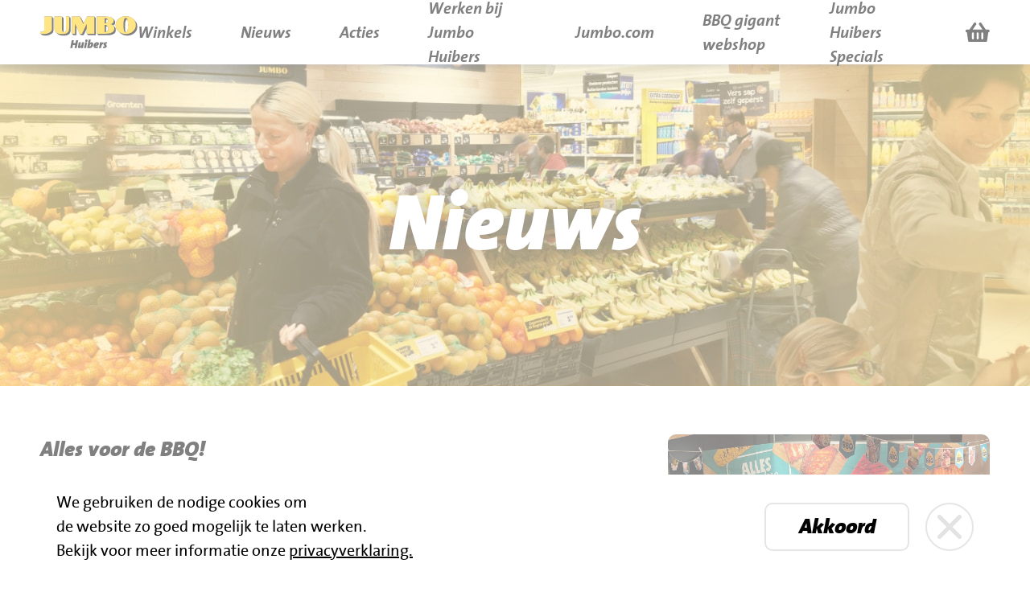

--- FILE ---
content_type: text/html; charset=UTF-8
request_url: https://jumbohuibers.nl/nieuws/alles-voor-de-bbq/
body_size: 11243
content:
<!DOCTYPE html>
<html lang="nl-NL">
<head >
<meta charset="UTF-8" />
<meta name="viewport" content="width=device-width, initial-scale=1" />
<meta name='robots' content='index, follow, max-image-preview:large, max-snippet:-1, max-video-preview:-1' />

	<!-- This site is optimized with the Yoast SEO plugin v26.8 - https://yoast.com/product/yoast-seo-wordpress/ -->
	<title>Alles voor de BBQ! - Jumbo Huibers</title>
	<link rel="canonical" href="https://jumbohuibers.nl/nieuws/alles-voor-de-bbq/" />
	<meta name="twitter:label1" content="Geschatte leestijd" />
	<meta name="twitter:data1" content="1 minuut" />
	<script type="application/ld+json" class="yoast-schema-graph">{"@context":"https://schema.org","@graph":[{"@type":"WebPage","@id":"https://jumbohuibers.nl/nieuws/alles-voor-de-bbq/","url":"https://jumbohuibers.nl/nieuws/alles-voor-de-bbq/","name":"Alles voor de BBQ! - Jumbo Huibers","isPartOf":{"@id":"https://jumbohuibers.nl/#website"},"primaryImageOfPage":{"@id":"https://jumbohuibers.nl/nieuws/alles-voor-de-bbq/#primaryimage"},"image":{"@id":"https://jumbohuibers.nl/nieuws/alles-voor-de-bbq/#primaryimage"},"thumbnailUrl":"https://jumbohuibers.nl/wp-content/uploads/2021/05/192688595_4157299584305644_7480192896068673148_n.jpg","datePublished":"2021-05-28T13:30:50+00:00","dateModified":"2021-05-28T13:33:17+00:00","breadcrumb":{"@id":"https://jumbohuibers.nl/nieuws/alles-voor-de-bbq/#breadcrumb"},"inLanguage":"nl-NL","potentialAction":[{"@type":"ReadAction","target":["https://jumbohuibers.nl/nieuws/alles-voor-de-bbq/"]}]},{"@type":"ImageObject","inLanguage":"nl-NL","@id":"https://jumbohuibers.nl/nieuws/alles-voor-de-bbq/#primaryimage","url":"https://jumbohuibers.nl/wp-content/uploads/2021/05/192688595_4157299584305644_7480192896068673148_n.jpg","contentUrl":"https://jumbohuibers.nl/wp-content/uploads/2021/05/192688595_4157299584305644_7480192896068673148_n.jpg","width":1440,"height":1080},{"@type":"BreadcrumbList","@id":"https://jumbohuibers.nl/nieuws/alles-voor-de-bbq/#breadcrumb","itemListElement":[{"@type":"ListItem","position":1,"name":"Home","item":"https://jumbohuibers.nl/"},{"@type":"ListItem","position":2,"name":"Alles voor de BBQ!"}]},{"@type":"WebSite","@id":"https://jumbohuibers.nl/#website","url":"https://jumbohuibers.nl/","name":"Jumbo Huibers","description":"","potentialAction":[{"@type":"SearchAction","target":{"@type":"EntryPoint","urlTemplate":"https://jumbohuibers.nl/?s={search_term_string}"},"query-input":{"@type":"PropertyValueSpecification","valueRequired":true,"valueName":"search_term_string"}}],"inLanguage":"nl-NL"}]}</script>
	<!-- / Yoast SEO plugin. -->


<link rel="alternate" type="application/rss+xml" title="Jumbo Huibers &raquo; feed" href="https://jumbohuibers.nl/feed/" />
<link rel="alternate" type="application/rss+xml" title="Jumbo Huibers &raquo; reacties feed" href="https://jumbohuibers.nl/comments/feed/" />
<link rel="alternate" title="oEmbed (JSON)" type="application/json+oembed" href="https://jumbohuibers.nl/wp-json/oembed/1.0/embed?url=https%3A%2F%2Fjumbohuibers.nl%2Fnieuws%2Falles-voor-de-bbq%2F" />
<link rel="alternate" title="oEmbed (XML)" type="text/xml+oembed" href="https://jumbohuibers.nl/wp-json/oembed/1.0/embed?url=https%3A%2F%2Fjumbohuibers.nl%2Fnieuws%2Falles-voor-de-bbq%2F&#038;format=xml" />
<style id='wp-img-auto-sizes-contain-inline-css' type='text/css'>
img:is([sizes=auto i],[sizes^="auto," i]){contain-intrinsic-size:3000px 1500px}
/*# sourceURL=wp-img-auto-sizes-contain-inline-css */
</style>
<link rel='stylesheet' id='jumbo-huibers-css' href='https://jumbohuibers.nl/wp-content/themes/jumbohuibers-internal_name/style.css?v=65c1895c89b7485149633531d2f0917d' type='text/css' media='all' />
<style id='wp-emoji-styles-inline-css' type='text/css'>

	img.wp-smiley, img.emoji {
		display: inline !important;
		border: none !important;
		box-shadow: none !important;
		height: 1em !important;
		width: 1em !important;
		margin: 0 0.07em !important;
		vertical-align: -0.1em !important;
		background: none !important;
		padding: 0 !important;
	}
/*# sourceURL=wp-emoji-styles-inline-css */
</style>
<link rel='stylesheet' id='wp-block-library-css' href='https://jumbohuibers.nl/wp-includes/css/dist/block-library/style.min.css?v=65c1895c89b7485149633531d2f0917d' type='text/css' media='all' />
<style id='wp-block-image-inline-css' type='text/css'>
.wp-block-image>a,.wp-block-image>figure>a{display:inline-block}.wp-block-image img{box-sizing:border-box;height:auto;max-width:100%;vertical-align:bottom}@media not (prefers-reduced-motion){.wp-block-image img.hide{visibility:hidden}.wp-block-image img.show{animation:show-content-image .4s}}.wp-block-image[style*=border-radius] img,.wp-block-image[style*=border-radius]>a{border-radius:inherit}.wp-block-image.has-custom-border img{box-sizing:border-box}.wp-block-image.aligncenter{text-align:center}.wp-block-image.alignfull>a,.wp-block-image.alignwide>a{width:100%}.wp-block-image.alignfull img,.wp-block-image.alignwide img{height:auto;width:100%}.wp-block-image .aligncenter,.wp-block-image .alignleft,.wp-block-image .alignright,.wp-block-image.aligncenter,.wp-block-image.alignleft,.wp-block-image.alignright{display:table}.wp-block-image .aligncenter>figcaption,.wp-block-image .alignleft>figcaption,.wp-block-image .alignright>figcaption,.wp-block-image.aligncenter>figcaption,.wp-block-image.alignleft>figcaption,.wp-block-image.alignright>figcaption{caption-side:bottom;display:table-caption}.wp-block-image .alignleft{float:left;margin:.5em 1em .5em 0}.wp-block-image .alignright{float:right;margin:.5em 0 .5em 1em}.wp-block-image .aligncenter{margin-left:auto;margin-right:auto}.wp-block-image :where(figcaption){margin-bottom:1em;margin-top:.5em}.wp-block-image.is-style-circle-mask img{border-radius:9999px}@supports ((-webkit-mask-image:none) or (mask-image:none)) or (-webkit-mask-image:none){.wp-block-image.is-style-circle-mask img{border-radius:0;-webkit-mask-image:url('data:image/svg+xml;utf8,<svg viewBox="0 0 100 100" xmlns="http://www.w3.org/2000/svg"><circle cx="50" cy="50" r="50"/></svg>');mask-image:url('data:image/svg+xml;utf8,<svg viewBox="0 0 100 100" xmlns="http://www.w3.org/2000/svg"><circle cx="50" cy="50" r="50"/></svg>');mask-mode:alpha;-webkit-mask-position:center;mask-position:center;-webkit-mask-repeat:no-repeat;mask-repeat:no-repeat;-webkit-mask-size:contain;mask-size:contain}}:root :where(.wp-block-image.is-style-rounded img,.wp-block-image .is-style-rounded img){border-radius:9999px}.wp-block-image figure{margin:0}.wp-lightbox-container{display:flex;flex-direction:column;position:relative}.wp-lightbox-container img{cursor:zoom-in}.wp-lightbox-container img:hover+button{opacity:1}.wp-lightbox-container button{align-items:center;backdrop-filter:blur(16px) saturate(180%);background-color:#5a5a5a40;border:none;border-radius:4px;cursor:zoom-in;display:flex;height:20px;justify-content:center;opacity:0;padding:0;position:absolute;right:16px;text-align:center;top:16px;width:20px;z-index:100}@media not (prefers-reduced-motion){.wp-lightbox-container button{transition:opacity .2s ease}}.wp-lightbox-container button:focus-visible{outline:3px auto #5a5a5a40;outline:3px auto -webkit-focus-ring-color;outline-offset:3px}.wp-lightbox-container button:hover{cursor:pointer;opacity:1}.wp-lightbox-container button:focus{opacity:1}.wp-lightbox-container button:focus,.wp-lightbox-container button:hover,.wp-lightbox-container button:not(:hover):not(:active):not(.has-background){background-color:#5a5a5a40;border:none}.wp-lightbox-overlay{box-sizing:border-box;cursor:zoom-out;height:100vh;left:0;overflow:hidden;position:fixed;top:0;visibility:hidden;width:100%;z-index:100000}.wp-lightbox-overlay .close-button{align-items:center;cursor:pointer;display:flex;justify-content:center;min-height:40px;min-width:40px;padding:0;position:absolute;right:calc(env(safe-area-inset-right) + 16px);top:calc(env(safe-area-inset-top) + 16px);z-index:5000000}.wp-lightbox-overlay .close-button:focus,.wp-lightbox-overlay .close-button:hover,.wp-lightbox-overlay .close-button:not(:hover):not(:active):not(.has-background){background:none;border:none}.wp-lightbox-overlay .lightbox-image-container{height:var(--wp--lightbox-container-height);left:50%;overflow:hidden;position:absolute;top:50%;transform:translate(-50%,-50%);transform-origin:top left;width:var(--wp--lightbox-container-width);z-index:9999999999}.wp-lightbox-overlay .wp-block-image{align-items:center;box-sizing:border-box;display:flex;height:100%;justify-content:center;margin:0;position:relative;transform-origin:0 0;width:100%;z-index:3000000}.wp-lightbox-overlay .wp-block-image img{height:var(--wp--lightbox-image-height);min-height:var(--wp--lightbox-image-height);min-width:var(--wp--lightbox-image-width);width:var(--wp--lightbox-image-width)}.wp-lightbox-overlay .wp-block-image figcaption{display:none}.wp-lightbox-overlay button{background:none;border:none}.wp-lightbox-overlay .scrim{background-color:#fff;height:100%;opacity:.9;position:absolute;width:100%;z-index:2000000}.wp-lightbox-overlay.active{visibility:visible}@media not (prefers-reduced-motion){.wp-lightbox-overlay.active{animation:turn-on-visibility .25s both}.wp-lightbox-overlay.active img{animation:turn-on-visibility .35s both}.wp-lightbox-overlay.show-closing-animation:not(.active){animation:turn-off-visibility .35s both}.wp-lightbox-overlay.show-closing-animation:not(.active) img{animation:turn-off-visibility .25s both}.wp-lightbox-overlay.zoom.active{animation:none;opacity:1;visibility:visible}.wp-lightbox-overlay.zoom.active .lightbox-image-container{animation:lightbox-zoom-in .4s}.wp-lightbox-overlay.zoom.active .lightbox-image-container img{animation:none}.wp-lightbox-overlay.zoom.active .scrim{animation:turn-on-visibility .4s forwards}.wp-lightbox-overlay.zoom.show-closing-animation:not(.active){animation:none}.wp-lightbox-overlay.zoom.show-closing-animation:not(.active) .lightbox-image-container{animation:lightbox-zoom-out .4s}.wp-lightbox-overlay.zoom.show-closing-animation:not(.active) .lightbox-image-container img{animation:none}.wp-lightbox-overlay.zoom.show-closing-animation:not(.active) .scrim{animation:turn-off-visibility .4s forwards}}@keyframes show-content-image{0%{visibility:hidden}99%{visibility:hidden}to{visibility:visible}}@keyframes turn-on-visibility{0%{opacity:0}to{opacity:1}}@keyframes turn-off-visibility{0%{opacity:1;visibility:visible}99%{opacity:0;visibility:visible}to{opacity:0;visibility:hidden}}@keyframes lightbox-zoom-in{0%{transform:translate(calc((-100vw + var(--wp--lightbox-scrollbar-width))/2 + var(--wp--lightbox-initial-left-position)),calc(-50vh + var(--wp--lightbox-initial-top-position))) scale(var(--wp--lightbox-scale))}to{transform:translate(-50%,-50%) scale(1)}}@keyframes lightbox-zoom-out{0%{transform:translate(-50%,-50%) scale(1);visibility:visible}99%{visibility:visible}to{transform:translate(calc((-100vw + var(--wp--lightbox-scrollbar-width))/2 + var(--wp--lightbox-initial-left-position)),calc(-50vh + var(--wp--lightbox-initial-top-position))) scale(var(--wp--lightbox-scale));visibility:hidden}}
/*# sourceURL=https://jumbohuibers.nl/wp-includes/blocks/image/style.min.css */
</style>
<style id='wp-block-paragraph-inline-css' type='text/css'>
.is-small-text{font-size:.875em}.is-regular-text{font-size:1em}.is-large-text{font-size:2.25em}.is-larger-text{font-size:3em}.has-drop-cap:not(:focus):first-letter{float:left;font-size:8.4em;font-style:normal;font-weight:100;line-height:.68;margin:.05em .1em 0 0;text-transform:uppercase}body.rtl .has-drop-cap:not(:focus):first-letter{float:none;margin-left:.1em}p.has-drop-cap.has-background{overflow:hidden}:root :where(p.has-background){padding:1.25em 2.375em}:where(p.has-text-color:not(.has-link-color)) a{color:inherit}p.has-text-align-left[style*="writing-mode:vertical-lr"],p.has-text-align-right[style*="writing-mode:vertical-rl"]{rotate:180deg}
/*# sourceURL=https://jumbohuibers.nl/wp-includes/blocks/paragraph/style.min.css */
</style>
<link rel='stylesheet' id='wc-blocks-style-css' href='https://jumbohuibers.nl/wp-content/plugins/woocommerce/assets/client/blocks/wc-blocks.css?v=65c1895c89b7485149633531d2f0917d' type='text/css' media='all' />
<style id='global-styles-inline-css' type='text/css'>
:root{--wp--preset--aspect-ratio--square: 1;--wp--preset--aspect-ratio--4-3: 4/3;--wp--preset--aspect-ratio--3-4: 3/4;--wp--preset--aspect-ratio--3-2: 3/2;--wp--preset--aspect-ratio--2-3: 2/3;--wp--preset--aspect-ratio--16-9: 16/9;--wp--preset--aspect-ratio--9-16: 9/16;--wp--preset--color--black: #000000;--wp--preset--color--cyan-bluish-gray: #abb8c3;--wp--preset--color--white: #ffffff;--wp--preset--color--pale-pink: #f78da7;--wp--preset--color--vivid-red: #cf2e2e;--wp--preset--color--luminous-vivid-orange: #ff6900;--wp--preset--color--luminous-vivid-amber: #fcb900;--wp--preset--color--light-green-cyan: #7bdcb5;--wp--preset--color--vivid-green-cyan: #00d084;--wp--preset--color--pale-cyan-blue: #8ed1fc;--wp--preset--color--vivid-cyan-blue: #0693e3;--wp--preset--color--vivid-purple: #9b51e0;--wp--preset--gradient--vivid-cyan-blue-to-vivid-purple: linear-gradient(135deg,rgb(6,147,227) 0%,rgb(155,81,224) 100%);--wp--preset--gradient--light-green-cyan-to-vivid-green-cyan: linear-gradient(135deg,rgb(122,220,180) 0%,rgb(0,208,130) 100%);--wp--preset--gradient--luminous-vivid-amber-to-luminous-vivid-orange: linear-gradient(135deg,rgb(252,185,0) 0%,rgb(255,105,0) 100%);--wp--preset--gradient--luminous-vivid-orange-to-vivid-red: linear-gradient(135deg,rgb(255,105,0) 0%,rgb(207,46,46) 100%);--wp--preset--gradient--very-light-gray-to-cyan-bluish-gray: linear-gradient(135deg,rgb(238,238,238) 0%,rgb(169,184,195) 100%);--wp--preset--gradient--cool-to-warm-spectrum: linear-gradient(135deg,rgb(74,234,220) 0%,rgb(151,120,209) 20%,rgb(207,42,186) 40%,rgb(238,44,130) 60%,rgb(251,105,98) 80%,rgb(254,248,76) 100%);--wp--preset--gradient--blush-light-purple: linear-gradient(135deg,rgb(255,206,236) 0%,rgb(152,150,240) 100%);--wp--preset--gradient--blush-bordeaux: linear-gradient(135deg,rgb(254,205,165) 0%,rgb(254,45,45) 50%,rgb(107,0,62) 100%);--wp--preset--gradient--luminous-dusk: linear-gradient(135deg,rgb(255,203,112) 0%,rgb(199,81,192) 50%,rgb(65,88,208) 100%);--wp--preset--gradient--pale-ocean: linear-gradient(135deg,rgb(255,245,203) 0%,rgb(182,227,212) 50%,rgb(51,167,181) 100%);--wp--preset--gradient--electric-grass: linear-gradient(135deg,rgb(202,248,128) 0%,rgb(113,206,126) 100%);--wp--preset--gradient--midnight: linear-gradient(135deg,rgb(2,3,129) 0%,rgb(40,116,252) 100%);--wp--preset--font-size--small: 13px;--wp--preset--font-size--medium: 20px;--wp--preset--font-size--large: 36px;--wp--preset--font-size--x-large: 42px;--wp--preset--spacing--20: 0.44rem;--wp--preset--spacing--30: 0.67rem;--wp--preset--spacing--40: 1rem;--wp--preset--spacing--50: 1.5rem;--wp--preset--spacing--60: 2.25rem;--wp--preset--spacing--70: 3.38rem;--wp--preset--spacing--80: 5.06rem;--wp--preset--shadow--natural: 6px 6px 9px rgba(0, 0, 0, 0.2);--wp--preset--shadow--deep: 12px 12px 50px rgba(0, 0, 0, 0.4);--wp--preset--shadow--sharp: 6px 6px 0px rgba(0, 0, 0, 0.2);--wp--preset--shadow--outlined: 6px 6px 0px -3px rgb(255, 255, 255), 6px 6px rgb(0, 0, 0);--wp--preset--shadow--crisp: 6px 6px 0px rgb(0, 0, 0);}:where(.is-layout-flex){gap: 0.5em;}:where(.is-layout-grid){gap: 0.5em;}body .is-layout-flex{display: flex;}.is-layout-flex{flex-wrap: wrap;align-items: center;}.is-layout-flex > :is(*, div){margin: 0;}body .is-layout-grid{display: grid;}.is-layout-grid > :is(*, div){margin: 0;}:where(.wp-block-columns.is-layout-flex){gap: 2em;}:where(.wp-block-columns.is-layout-grid){gap: 2em;}:where(.wp-block-post-template.is-layout-flex){gap: 1.25em;}:where(.wp-block-post-template.is-layout-grid){gap: 1.25em;}.has-black-color{color: var(--wp--preset--color--black) !important;}.has-cyan-bluish-gray-color{color: var(--wp--preset--color--cyan-bluish-gray) !important;}.has-white-color{color: var(--wp--preset--color--white) !important;}.has-pale-pink-color{color: var(--wp--preset--color--pale-pink) !important;}.has-vivid-red-color{color: var(--wp--preset--color--vivid-red) !important;}.has-luminous-vivid-orange-color{color: var(--wp--preset--color--luminous-vivid-orange) !important;}.has-luminous-vivid-amber-color{color: var(--wp--preset--color--luminous-vivid-amber) !important;}.has-light-green-cyan-color{color: var(--wp--preset--color--light-green-cyan) !important;}.has-vivid-green-cyan-color{color: var(--wp--preset--color--vivid-green-cyan) !important;}.has-pale-cyan-blue-color{color: var(--wp--preset--color--pale-cyan-blue) !important;}.has-vivid-cyan-blue-color{color: var(--wp--preset--color--vivid-cyan-blue) !important;}.has-vivid-purple-color{color: var(--wp--preset--color--vivid-purple) !important;}.has-black-background-color{background-color: var(--wp--preset--color--black) !important;}.has-cyan-bluish-gray-background-color{background-color: var(--wp--preset--color--cyan-bluish-gray) !important;}.has-white-background-color{background-color: var(--wp--preset--color--white) !important;}.has-pale-pink-background-color{background-color: var(--wp--preset--color--pale-pink) !important;}.has-vivid-red-background-color{background-color: var(--wp--preset--color--vivid-red) !important;}.has-luminous-vivid-orange-background-color{background-color: var(--wp--preset--color--luminous-vivid-orange) !important;}.has-luminous-vivid-amber-background-color{background-color: var(--wp--preset--color--luminous-vivid-amber) !important;}.has-light-green-cyan-background-color{background-color: var(--wp--preset--color--light-green-cyan) !important;}.has-vivid-green-cyan-background-color{background-color: var(--wp--preset--color--vivid-green-cyan) !important;}.has-pale-cyan-blue-background-color{background-color: var(--wp--preset--color--pale-cyan-blue) !important;}.has-vivid-cyan-blue-background-color{background-color: var(--wp--preset--color--vivid-cyan-blue) !important;}.has-vivid-purple-background-color{background-color: var(--wp--preset--color--vivid-purple) !important;}.has-black-border-color{border-color: var(--wp--preset--color--black) !important;}.has-cyan-bluish-gray-border-color{border-color: var(--wp--preset--color--cyan-bluish-gray) !important;}.has-white-border-color{border-color: var(--wp--preset--color--white) !important;}.has-pale-pink-border-color{border-color: var(--wp--preset--color--pale-pink) !important;}.has-vivid-red-border-color{border-color: var(--wp--preset--color--vivid-red) !important;}.has-luminous-vivid-orange-border-color{border-color: var(--wp--preset--color--luminous-vivid-orange) !important;}.has-luminous-vivid-amber-border-color{border-color: var(--wp--preset--color--luminous-vivid-amber) !important;}.has-light-green-cyan-border-color{border-color: var(--wp--preset--color--light-green-cyan) !important;}.has-vivid-green-cyan-border-color{border-color: var(--wp--preset--color--vivid-green-cyan) !important;}.has-pale-cyan-blue-border-color{border-color: var(--wp--preset--color--pale-cyan-blue) !important;}.has-vivid-cyan-blue-border-color{border-color: var(--wp--preset--color--vivid-cyan-blue) !important;}.has-vivid-purple-border-color{border-color: var(--wp--preset--color--vivid-purple) !important;}.has-vivid-cyan-blue-to-vivid-purple-gradient-background{background: var(--wp--preset--gradient--vivid-cyan-blue-to-vivid-purple) !important;}.has-light-green-cyan-to-vivid-green-cyan-gradient-background{background: var(--wp--preset--gradient--light-green-cyan-to-vivid-green-cyan) !important;}.has-luminous-vivid-amber-to-luminous-vivid-orange-gradient-background{background: var(--wp--preset--gradient--luminous-vivid-amber-to-luminous-vivid-orange) !important;}.has-luminous-vivid-orange-to-vivid-red-gradient-background{background: var(--wp--preset--gradient--luminous-vivid-orange-to-vivid-red) !important;}.has-very-light-gray-to-cyan-bluish-gray-gradient-background{background: var(--wp--preset--gradient--very-light-gray-to-cyan-bluish-gray) !important;}.has-cool-to-warm-spectrum-gradient-background{background: var(--wp--preset--gradient--cool-to-warm-spectrum) !important;}.has-blush-light-purple-gradient-background{background: var(--wp--preset--gradient--blush-light-purple) !important;}.has-blush-bordeaux-gradient-background{background: var(--wp--preset--gradient--blush-bordeaux) !important;}.has-luminous-dusk-gradient-background{background: var(--wp--preset--gradient--luminous-dusk) !important;}.has-pale-ocean-gradient-background{background: var(--wp--preset--gradient--pale-ocean) !important;}.has-electric-grass-gradient-background{background: var(--wp--preset--gradient--electric-grass) !important;}.has-midnight-gradient-background{background: var(--wp--preset--gradient--midnight) !important;}.has-small-font-size{font-size: var(--wp--preset--font-size--small) !important;}.has-medium-font-size{font-size: var(--wp--preset--font-size--medium) !important;}.has-large-font-size{font-size: var(--wp--preset--font-size--large) !important;}.has-x-large-font-size{font-size: var(--wp--preset--font-size--x-large) !important;}
/*# sourceURL=global-styles-inline-css */
</style>

<style id='classic-theme-styles-inline-css' type='text/css'>
/*! This file is auto-generated */
.wp-block-button__link{color:#fff;background-color:#32373c;border-radius:9999px;box-shadow:none;text-decoration:none;padding:calc(.667em + 2px) calc(1.333em + 2px);font-size:1.125em}.wp-block-file__button{background:#32373c;color:#fff;text-decoration:none}
/*# sourceURL=/wp-includes/css/classic-themes.min.css */
</style>
<style id='woocommerce-inline-inline-css' type='text/css'>
.woocommerce form .form-row .required { visibility: visible; }
/*# sourceURL=woocommerce-inline-inline-css */
</style>
<link rel='stylesheet' id='custom_style0-css' href='https://jumbohuibers.nl/wp-content/themes/jumbohuibers-internal_name/dist/css/a_base.css?id=01615418dabfac7eeba755164caa8043&#038;v=65c1895c89b7485149633531d2f0917d' type='text/css' media='all' />
<link rel='stylesheet' id='custom_style1-css' href='https://jumbohuibers.nl/wp-content/themes/jumbohuibers-internal_name/dist/css/a_utilities.css?id=93dd70881cbe20b6e979807e5ab31c73&#038;v=65c1895c89b7485149633531d2f0917d' type='text/css' media='all' />
<link rel='stylesheet' id='mollie-applepaydirect-css' href='https://jumbohuibers.nl/wp-content/plugins/mollie-payments-for-woocommerce/public/css/mollie-applepaydirect.min.css?v=65c1895c89b7485149633531d2f0917d' type='text/css' media='screen' />
<script type="text/javascript" src="https://jumbohuibers.nl/wp-includes/js/jquery/jquery.min.js?v=65c1895c89b7485149633531d2f0917d" id="jquery-core-js"></script>
<script type="text/javascript" src="https://jumbohuibers.nl/wp-includes/js/jquery/jquery-migrate.min.js?v=65c1895c89b7485149633531d2f0917d" id="jquery-migrate-js"></script>
<script type="text/javascript" src="https://jumbohuibers.nl/wp-content/plugins/woocommerce/assets/js/jquery-blockui/jquery.blockUI.min.js?v=65c1895c89b7485149633531d2f0917d" id="wc-jquery-blockui-js" defer="defer" data-wp-strategy="defer"></script>
<script type="text/javascript" src="https://jumbohuibers.nl/wp-content/plugins/woocommerce/assets/js/js-cookie/js.cookie.min.js?v=65c1895c89b7485149633531d2f0917d" id="wc-js-cookie-js" defer="defer" data-wp-strategy="defer"></script>
<script type="text/javascript" id="woocommerce-js-extra">
/* <![CDATA[ */
var woocommerce_params = {"ajax_url":"/wp-admin/admin-ajax.php","wc_ajax_url":"/?wc-ajax=%%endpoint%%","i18n_password_show":"Wachtwoord weergeven","i18n_password_hide":"Wachtwoord verbergen"};
//# sourceURL=woocommerce-js-extra
/* ]]> */
</script>
<script type="text/javascript" src="https://jumbohuibers.nl/wp-content/plugins/woocommerce/assets/js/frontend/woocommerce.min.js?v=65c1895c89b7485149633531d2f0917d" id="woocommerce-js" defer="defer" data-wp-strategy="defer"></script>
<script type="text/javascript" src="https://jumbohuibers.nl/wp-content/themes/jumbohuibers-internal_name/dist/js/main.js?id=8d4aa51e3397b43a561c7d30e85c2ffb&amp;v=65c1895c89b7485149633531d2f0917d" id="custom_scripts0-js"></script>
<link rel="https://api.w.org/" href="https://jumbohuibers.nl/wp-json/" /><link rel="alternate" title="JSON" type="application/json" href="https://jumbohuibers.nl/wp-json/wp/v2/nieuws/1082" /><meta name="cdp-version" content="1.5.0" />    <!-- Google Tag Manager -->
    <script>
        (function(w, d, s, l, i) {
            w[l] = w[l] || [];
            w[l].push({
                'gtm.start': new Date().getTime(),
                event: 'gtm.js'
            });
            var f = d.getElementsByTagName(s)[0],
                j = d.createElement(s),
                dl = l != 'dataLayer' ? '&l=' + l : '';
            j.async = true;
            j.src =
                'https://www.googletagmanager.com/gtm.js?id=' + i + dl;
            f.parentNode.insertBefore(j, f);
        })(window, document, 'script', 'dataLayer', 'GTM-T545MMD');
    </script>
    <!-- End Google Tag Manager -->
	<noscript><style>.woocommerce-product-gallery{ opacity: 1 !important; }</style></noscript>
	<style type="text/css">.recentcomments a{display:inline !important;padding:0 !important;margin:0 !important;}</style><link rel="icon" href="https://jumbohuibers.nl/wp-content/uploads/2020/07/cropped-JumboFav-32x32.png" sizes="32x32" />
<link rel="icon" href="https://jumbohuibers.nl/wp-content/uploads/2020/07/cropped-JumboFav-192x192.png" sizes="192x192" />
<link rel="apple-touch-icon" href="https://jumbohuibers.nl/wp-content/uploads/2020/07/cropped-JumboFav-180x180.png" />
<meta name="msapplication-TileImage" content="https://jumbohuibers.nl/wp-content/uploads/2020/07/cropped-JumboFav-270x270.png" />
</head>
<body class="wp-singular nieuws-template-default single single-nieuws postid-1082 wp-theme-genesis wp-child-theme-jumbohuibers-internal_name theme-genesis woocommerce-no-js content-sidebar genesis-breadcrumbs-hidden nieuws">    <!-- Google Tag Manager (noscript) -->
    <noscript><iframe src="https://www.googletagmanager.com/ns.html?id=GTM-T545MMD" height="0" width="0" style="display:none;visibility:hidden"></iframe></noscript>
    <!-- End Google Tag Manager (noscript) -->
<div class="site-container"><nav class="fixed z-50 w-full bg-white shadow">
  <div class="container flex-between">

    <a href="https://jumbohuibers.nl" class="">
      <div class="py-15 ">
        <img class="h-30 lg:h-50" src="https://jumbohuibers.nl/wp-content/themes/jumbohuibers-internal_name/dist/img/jumboHuibersLogo.svg?id=200efe715d01b171ee36f9313f699a36" alt="">
      </div>
    </a>

    <div class="hidden lg:flex">
      <div class="menu-menu-container"><ul id="menu-menu" class="font-JumBoIta flex list-none space-x-60 "><li id="menu-item-1882" class="menu-item menu-item-type-custom menu-item-object-custom menu-item-has-children menu-item-1882 h-50 rounded flex-center hover:text-yellow transition-color duration-300 group relative"><a href="#">Winkels</a>
<ul/ class="list-none group-hover:pointer-events-auto group-hover:opacity-100 sub-menu" />
	<li id="menu-item-1884" class="menu-item menu-item-type-post_type menu-item-object-page menu-item-1884 h-50 rounded flex-center hover:text-yellow transition-color duration-300 group relative"><a href="https://jumbohuibers.nl/winkels/pwa-park/">P.W.A. Park</a></li>
	<li id="menu-item-1885" class="menu-item menu-item-type-post_type menu-item-object-page menu-item-1885 h-50 rounded flex-center hover:text-yellow transition-color duration-300 group relative"><a href="https://jumbohuibers.nl/winkels/bruineplein/">Bruïneplein</a></li>
	<li id="menu-item-1883" class="menu-item menu-item-type-post_type menu-item-object-page menu-item-1883 h-50 rounded flex-center hover:text-yellow transition-color duration-300 group relative"><a href="https://jumbohuibers.nl/winkels/petenbos/">Petenbos</a></li>
</ul>
</li>
<li id="menu-item-1864" class="menu-item menu-item-type-post_type menu-item-object-page menu-item-1864 h-50 rounded flex-center hover:text-yellow transition-color duration-300 group relative"><a href="https://jumbohuibers.nl/nieuws/">Nieuws</a></li>
<li id="menu-item-3203" class="menu-item menu-item-type-post_type menu-item-object-page menu-item-3203 h-50 rounded flex-center hover:text-yellow transition-color duration-300 group relative"><a href="https://jumbohuibers.nl/acties/">Acties</a></li>
<li id="menu-item-2147" class="menu-item menu-item-type-custom menu-item-object-custom menu-item-has-children menu-item-2147 h-50 rounded flex-center hover:text-yellow transition-color duration-300 group relative"><a href="#">Werken bij Jumbo Huibers</a>
<ul/ class="list-none group-hover:pointer-events-auto group-hover:opacity-100 sub-menu" />
	<li id="menu-item-2130" class="menu-item menu-item-type-post_type menu-item-object-page menu-item-2130 h-50 rounded flex-center hover:text-yellow transition-color duration-300 group relative"><a href="https://jumbohuibers.nl/werken-bij-jumbo-huibers/">Vacatures en Solliciteren</a></li>
	<li id="menu-item-2131" class="menu-item menu-item-type-post_type menu-item-object-page menu-item-2131 h-50 rounded flex-center hover:text-yellow transition-color duration-300 group relative"><a href="https://jumbohuibers.nl/werken-en-leren-bij-jumbo-huibers/">Werken en leren</a></li>
</ul>
</li>
<li id="menu-item-510" class="menu-item menu-item-type-custom menu-item-object-custom menu-item-510 h-50 rounded flex-center hover:text-yellow transition-color duration-300 group relative"><a href="https://jumbo.com">Jumbo.com</a></li>
<li id="menu-item-2346" class="menu-item menu-item-type-post_type menu-item-object-page menu-item-2346 h-50 rounded flex-center hover:text-yellow transition-color duration-300 group relative"><a href="https://jumbohuibers.nl/bbqgigant/">BBQ gigant webshop</a></li>
<li id="menu-item-3115" class="menu-item menu-item-type-post_type menu-item-object-page menu-item-3115 h-50 rounded flex-center hover:text-yellow transition-color duration-300 group relative"><a href="https://jumbohuibers.nl/jumbo-huibers-specials/">Jumbo Huibers Specials</a></li>
</ul></div>      <a href="https://jumbohuibers.nl/afrekenen/ " class="relative ml-60 flex-center">
                <img src="https://jumbohuibers.nl/wp-content/themes/jumbohuibers-internal_name/dist/img/awesome-shopping-basket.svg?id=4e14de51a1f46644bc0e1c12a6d256b1" alt="Shopping Basket">
      </a>
    </div>

    <div class="flex lg:hidden">
      <a href="https://jumbohuibers.nl/afrekenen/ " class="relative mr-10 flex-center">
                <img class="w-20" src="https://jumbohuibers.nl/wp-content/themes/jumbohuibers-internal_name/dist/img/awesome-shopping-basket.svg?id=4e14de51a1f46644bc0e1c12a6d256b1" alt="Shopping Basket">
      </a>

      <div id="mobile-menu-toggle" class="relative w-20 h-20 ">
        <img id="mobile-menu-open" class="absolute w-20 duration-300 delay-150 transform -translate-x-1/2 -translate-y-1/2 top-1/2 left-1/2" src="https://jumbohuibers.nl/wp-content/themes/jumbohuibers-internal_name/dist/img/ionic-md-menu.svg?id=6c76c2e519b27d70d271439177ae9d63" alt="menu">
        <img id="mobile-menu-close" class="absolute duration-300 transform -translate-x-1/2 -translate-y-1/2 opacity-0 w-13 left-1/2 top-1/2" src="https://jumbohuibers.nl/wp-content/themes/jumbohuibers-internal_name/dist/img/close.svg?id=9e747cbd741df10d1b8fcc84f1509334" alt="menu">
      </div>
    </div>

  </div>
</nav>

<div id="mobile-menu" class="fixed inset-0 z-40 flex flex-col duration-300 bg-white opacity-0 pointer-events-none transform-color">

  <div class="flex-1 px-40 py-80">
    <div class="menu-menu-container"><ul id="menu-menu-1" class="font-JumBli flex flex-col justify-start list-none space-y-20"><li class="menu-item menu-item-type-custom menu-item-object-custom menu-item-has-children menu-item-1882 min-h-50 rounded text-20 transition-color duration-300 leading-50"><a href="#">Winkels</a>
<ul/ class="list-none group-hover:pointer-events-auto group-hover:opacity-100 sub-menu" />
	<li class="menu-item menu-item-type-post_type menu-item-object-page menu-item-1884 min-h-50 rounded text-20 transition-color duration-300 leading-50"><a href="https://jumbohuibers.nl/winkels/pwa-park/">P.W.A. Park</a></li>
	<li class="menu-item menu-item-type-post_type menu-item-object-page menu-item-1885 min-h-50 rounded text-20 transition-color duration-300 leading-50"><a href="https://jumbohuibers.nl/winkels/bruineplein/">Bruïneplein</a></li>
	<li class="menu-item menu-item-type-post_type menu-item-object-page menu-item-1883 min-h-50 rounded text-20 transition-color duration-300 leading-50"><a href="https://jumbohuibers.nl/winkels/petenbos/">Petenbos</a></li>
</ul>
</li>
<li class="menu-item menu-item-type-post_type menu-item-object-page menu-item-1864 min-h-50 rounded text-20 transition-color duration-300 leading-50"><a href="https://jumbohuibers.nl/nieuws/">Nieuws</a></li>
<li class="menu-item menu-item-type-post_type menu-item-object-page menu-item-3203 min-h-50 rounded text-20 transition-color duration-300 leading-50"><a href="https://jumbohuibers.nl/acties/">Acties</a></li>
<li class="menu-item menu-item-type-custom menu-item-object-custom menu-item-has-children menu-item-2147 min-h-50 rounded text-20 transition-color duration-300 leading-50"><a href="#">Werken bij Jumbo Huibers</a>
<ul/ class="list-none group-hover:pointer-events-auto group-hover:opacity-100 sub-menu" />
	<li class="menu-item menu-item-type-post_type menu-item-object-page menu-item-2130 min-h-50 rounded text-20 transition-color duration-300 leading-50"><a href="https://jumbohuibers.nl/werken-bij-jumbo-huibers/">Vacatures en Solliciteren</a></li>
	<li class="menu-item menu-item-type-post_type menu-item-object-page menu-item-2131 min-h-50 rounded text-20 transition-color duration-300 leading-50"><a href="https://jumbohuibers.nl/werken-en-leren-bij-jumbo-huibers/">Werken en leren</a></li>
</ul>
</li>
<li class="menu-item menu-item-type-custom menu-item-object-custom menu-item-510 min-h-50 rounded text-20 transition-color duration-300 leading-50"><a href="https://jumbo.com">Jumbo.com</a></li>
<li class="menu-item menu-item-type-post_type menu-item-object-page menu-item-2346 min-h-50 rounded text-20 transition-color duration-300 leading-50"><a href="https://jumbohuibers.nl/bbqgigant/">BBQ gigant webshop</a></li>
<li class="menu-item menu-item-type-post_type menu-item-object-page menu-item-3115 min-h-50 rounded text-20 transition-color duration-300 leading-50"><a href="https://jumbohuibers.nl/jumbo-huibers-specials/">Jumbo Huibers Specials</a></li>
</ul></div>  </div>

  <div class="mt-auto">
    <footer class="z-10 w-full font-JumBoIta text-10">
      <div class="w-full text-white bg-black h-30 flex-center">
        <a class="underline " href="https://jumbohuibers.nl/privacyverklaring">Privacyverklaring</a>
      </div>
      <div class="z-10 w-full bg-yellow h-30 flex-center">
        <span class="">
          © 2026 Jumbo Huibers
        </span>
      </div>
    </footer>
  </div>


</div>
<div class="h-50 lg:h-80">
</div><div class="site-inner">    <section class="relative hidden w-full overflow-hidden md:block min-h-400 pb-400/1920 mb-30">
    <div class="absolute w-full h-full transform -translate-x-1/2 -translate-y-1/2 bg-cover min-w-1920 top-1/2 left-1/2" style="background-image : url('https://jumbohuibers.nl/wp-content/uploads/2020/09/nieuws-backdrop.jpg');">
    </div>
    <div class="absolute transform -translate-x-1/2 -translate-y-1/2 top-1/2 left-1/2 ">
      <h1 class="text-white text-100 text-shadow">
        Nieuws      </h1>
    </div>
  </section>

  <section class="relative w-full overflow-hidden mb-30 md:hidden pb-1/2">
    <div class="absolute w-full h-full transform -translate-x-1/2 -translate-y-1/2 bg-cover top-1/2 left-1/2" style="background-image : url('https://jumbohuibers.nl/wp-content/uploads/2020/09/nieuws-backdrop-mobile@2x.jpg');">
    </div>
    <div class="absolute transform -translate-x-1/2 -translate-y-1/2 top-1/2 left-1/2 ">
      <h1 class="text-white text-32 text-shadow">
        Nieuws      </h1>
    </div>
  </section>
<section class="container flex flex-col md:flex-row mt-30 lg:mt-60">

  <div class="w-full md:w-400 md:order-last md:ml-60">
    <div class="relative pb-280/400">
      <div class="absolute inset-0 bg-cover rounded" style="background-image : url('https://jumbohuibers.nl/wp-content/uploads/2021/05/192688595_4157299584305644_7480192896068673148_n.jpg');">
      </div>
    </div>
  </div>

  <div class="flex-1">
    <h3 class="mt-40 mb-30 lg:mt-0">Alles voor de BBQ!</h3>
    <div class="">
      
<p>Alles voor de BBQ! In de <a href="http://www.jumbo.com/bbq"><span style="text-decoration: underline;">winkel</span></a> en te bestellen en via de <a href="http://www.jumbohuibers.nl/bbqgigant"><span style="text-decoration: underline;">bestelservice</span></a> van onze slagers<br>Het is ein-de-lijk gebeurd met het slechte weer en dat betekent barbecueën!<br>Huib en Mariëlle zijn al vroeg op gestaan om alles te vullen en optimaal te presenteren. </p>



<p>Kijk op<a href="https://www.jumbo.com/bbq"> <span style="text-decoration: underline;">jumbo.com/bbq</span></a> voor het grootste aanbod en volop inspiratie. </p>



<figure class="wp-block-image size-large"><img fetchpriority="high" decoding="async" width="1024" height="768" src="https://jumbohuibers.nl/wp-content/uploads/2021/05/192688595_4157299584305644_7480192896068673148_n-3-1024x768.jpg" alt="" class="wp-image-1086" srcset="https://jumbohuibers.nl/wp-content/uploads/2021/05/192688595_4157299584305644_7480192896068673148_n-3-1024x768.jpg 1024w, https://jumbohuibers.nl/wp-content/uploads/2021/05/192688595_4157299584305644_7480192896068673148_n-3-600x450.jpg 600w, https://jumbohuibers.nl/wp-content/uploads/2021/05/192688595_4157299584305644_7480192896068673148_n-3-300x225.jpg 300w, https://jumbohuibers.nl/wp-content/uploads/2021/05/192688595_4157299584305644_7480192896068673148_n-3-768x576.jpg 768w, https://jumbohuibers.nl/wp-content/uploads/2021/05/192688595_4157299584305644_7480192896068673148_n-3-400x300.jpg 400w, https://jumbohuibers.nl/wp-content/uploads/2021/05/192688595_4157299584305644_7480192896068673148_n-3-420x315.jpg 420w, https://jumbohuibers.nl/wp-content/uploads/2021/05/192688595_4157299584305644_7480192896068673148_n-3.jpg 1440w" sizes="(max-width: 1024px) 100vw, 1024px" /></figure>



<p>En natuurlijk kun je voor bbqfeestjes met wat grotere groep ook gebruik maken van onze bbq bestelservice <a href="http://www.jumbohuibers.nl/bbqgigant"><span style="text-decoration: underline;">bbqgigantveenendaal.nl</span></a>. Kies uit een heerlijk en voordelig assortiment bbq menu&#8217;s en artikelen, maak gebruik van onze leenbbq en laat het lekker thuisbezorgen. Onze slagers regelen het!</p>



<figure class="wp-block-image size-large"><img decoding="async" width="1024" height="724" src="https://jumbohuibers.nl/wp-content/uploads/2021/05/bbq-gigant-narrowcasting-1-1024x724.jpg" alt="" class="wp-image-1087" srcset="https://jumbohuibers.nl/wp-content/uploads/2021/05/bbq-gigant-narrowcasting-1-1024x724.jpg 1024w, https://jumbohuibers.nl/wp-content/uploads/2021/05/bbq-gigant-narrowcasting-1-600x424.jpg 600w, https://jumbohuibers.nl/wp-content/uploads/2021/05/bbq-gigant-narrowcasting-1-300x212.jpg 300w, https://jumbohuibers.nl/wp-content/uploads/2021/05/bbq-gigant-narrowcasting-1-768x543.jpg 768w, https://jumbohuibers.nl/wp-content/uploads/2021/05/bbq-gigant-narrowcasting-1-1536x1086.jpg 1536w, https://jumbohuibers.nl/wp-content/uploads/2021/05/bbq-gigant-narrowcasting-1-400x283.jpg 400w, https://jumbohuibers.nl/wp-content/uploads/2021/05/bbq-gigant-narrowcasting-1-420x297.jpg 420w, https://jumbohuibers.nl/wp-content/uploads/2021/05/bbq-gigant-narrowcasting-1.jpg 1754w" sizes="(max-width: 1024px) 100vw, 1024px" /></figure>
    </div>
  </div>

</section><main class="content"><article class="post-1082 nieuws type-nieuws status-publish has-post-thumbnail entry"><div class="entry-content"></div><footer class="entry-footer"></footer></article></main><aside class="sidebar sidebar-primary widget-area" role="complementary" aria-label="Primaire Sidebar"></aside><div class="w-full flex-center mt-30"><a href="https://jumbohuibers.nl/nieuws" class="duration-300 bg-white border-2 rounded-full flex-center w-240 md:w-300 h-50 md:h-60 border-grey hover:text-yellow hover:bg-black hover:border-black transform-colors">
  <h2>Nieuwsoverzicht</h2>
</a></div><section class="relative z-30">
  <div class="relative h-110 md:h-170">
    <div id="winkel-pulltab" class="absolute bottom-0 transform -translate-x-1/2 rounded-t md:-bottom-20 h-50 md:h-100 w-90 md:w-220 bg-yellow left-1/2">
      <div class="flex items-center justify-center my-20 mx-35 md:mx-40 md:my-30 md:justify-between">
        <img class="w-16 md:w-30" src="https://jumbohuibers.nl/wp-content/themes/jumbohuibers-internal_name/dist/img/shop.svg?id=3328923aeb4c48f5c3a8a0ccddbbca65" alt="Winkels">
        <div class="hidden flex-center md:block">
          <h3>Winkels</h3>
        </div>
      </div>
    </div>
  </div>

  <div id="winkel-tab-container" class="relative overflow-hidden h-60 bg-yellow">
    <div id="winkel-tab" class="absolute z-10 w-full duration-1000 transform top-80 mt-60 pb-60 md:pb-60">
      <section class="container relative z-10 hidden md:block -mt-80">
  <div class="flex items-stretch h-80">
    <div id="plein-button" class="flex-1 transition-opacity duration-300 rounded-t cursor-pointer bg-yellow-dark flex-center">
      <h3>Bruïneplein</h3>
    </div>
    <div id="park-button" class="flex-1 transition-opacity duration-300 rounded-t cursor-pointer flex-center bg-yellow bg-yellow-dark">
      <h3>P.W.A. Park</h3>
    </div>
    <div id="bos-button" class="flex-1 transition-opacity duration-300 rounded-t cursor-pointer flex-center bg-yellow-dark">
      <h3>Petenbos</h3>
    </div>
  </div>
</section>

<section class="relative md:hidden h-50">

  <div class="absolute inset-0 flex items-stretch bg-yellow-dark ">

    <div id="plein-button-mobile" class="flex-1 cursor-pointer flex-center ">
      <h3>Bruïneplein</h3>
      <img class="hidden" src="https://jumbohuibers.nl/wp-content/themes/jumbohuibers-internal_name/dist/img/shop.svg?id=3328923aeb4c48f5c3a8a0ccddbbca65" alt="Bruïneplein">
    </div>
    <div id="park-button-mobile" class="w-1/5 rounded-t flex-center bg-yellow">
      <h3 class="hidden">P.W.A. Park</h3>
      <img src="https://jumbohuibers.nl/wp-content/themes/jumbohuibers-internal_name/dist/img/shop.svg?id=3328923aeb4c48f5c3a8a0ccddbbca65" alt="P.W.A. Park">
    </div>
    <div id="bos-button-mobile" class="flex-1 cursor-pointer flex-center ">
      <h3>Petenbos</h3>
      <img class="hidden" src="https://jumbohuibers.nl/wp-content/themes/jumbohuibers-internal_name/dist/img/shop.svg?id=3328923aeb4c48f5c3a8a0ccddbbca65" alt="Petenbos">
    </div>
  </div>

</section>

<div class="bg-yellow">
  <div class="relative h-710 bg-yellow height-largest-child">
    <section id="plein" class="container absolute top-0 w-full py-40 transition duration-300 transform -translate-x-1/2 pb-100 left-1/2 bg-yellow md:py-60 ">
        <img class="absolute cursor-pointer right-20 md:right-30 lg:right-50 winkel-pulltab-close" src=" https://jumbohuibers.nl/wp-content/themes/jumbohuibers-internal_name/dist/img/close.svg?id=9e747cbd741df10d1b8fcc84f1509334" alt="sluiten">

<div class="flex flex-col md:flex-row mb-60 md:mb-0">
  <div class="flex-1">
    <h2 class="mb-30">
      Bruïneplein    </h2>

    <!-- Desktop only -->
    <div class="hidden lg:block">
      <p>Jumbo Huibers is een familiebedrijf sinds 1916 met drie Jumbo supermarkten in Veenendaal. Klik <a href="https://jumbohuibers.nl/historie"><strong>hier</strong></a> voor een verhaal en foto&#8217;s over onze historie.</p>
<p>Jumbo Huibers Bruïneplein vindt u in het hart van Veenendaal-Zuid aan de Dr. Slotemaker de Bruïnestraat 20. Welkom in onze winkel waar we elke dag er alles aan doen om u een winkel te bieden met heerlijke producten en lage prijzen waar u gezellig én vlot boodschappen doet! U kunt online bestellen via jumbo.com en dit laten thuisbezorgen of zelf oppikken in onze drive-through in de parkeergarage van Jumbo P.W.A. Park.</p>
    </div>

    <!-- Mobile, Tablet -->
    <div class="lg:hidden">
      <p>Jumbo Huibers is een familiebedrijf sinds 1916 met drie Jumbo supermarkten in Veenendaal. Klik <a href="https://jumbohuibers.nl/historie"><strong>hier</strong></a> voor een verhaal en foto&#8217;s over onze historie.</p>
<p>Jumbo Huibers Bruïneplein vindt u in het hart van Veenendaal-Zuid aan de Dr. Slotemaker de Bruïnestraat 20. Welkom in onze winkel waar we elke dag er alles aan doen om u een winkel te bieden met heerlijke producten en lage prijzen waar u gezellig én vlot boodschappen doet! U kunt online bestellen via jumbo.com en dit laten thuisbezorgen of zelf oppikken in onze drive-through in de parkeergarage van Jumbo P.W.A. Park.</p>

      <!-- Mobile only -->
      <div id="scroll-plein" class="md:hidden">
        <div class="">
      <div class="mx-auto flex-between max-w-320 leading-50 text-20">
      
        <div class=>
          Maandag        </div>
        <div class="">
          08:00 - 21:00        </div>

          </div>
      <div class="mx-auto flex-between max-w-320 leading-50 text-20">
      
        <div class=>
          Dinsdag        </div>
        <div class="">
          08:00 - 21:00        </div>

          </div>
      <div class="mx-auto flex-between max-w-320 leading-50 text-20">
      
        <div class=>
          Woensdag        </div>
        <div class="">
          08:00 - 21:00        </div>

          </div>
      <div class="mx-auto flex-between max-w-320 leading-50 text-20">
      
        <div class=>
          Donderdag        </div>
        <div class="">
          08:00 - 21:00        </div>

          </div>
      <div class="mx-auto flex-between max-w-320 leading-50 text-20">
      
        <div class=>
          Vrijdag        </div>
        <div class="">
          08:00 - 21:00        </div>

          </div>
      <div class="mx-auto flex-between max-w-320 leading-50 text-20">
      
        <div class=>
          Zaterdag        </div>
        <div class="">
          08:00 - 21:00        </div>

          </div>
      <div class="mx-auto flex-between max-w-320 leading-50 text-20">
              <div class=>
          Zondag        </div>
        <div class="">
          Gesloten
        </div>
          </div>
  </div>      </div>
    </div>

    <!-- Mobile, Tablet -->
    <!-- <div class="my-10 w-flex flex-center lg:hidden">
      <img id="scroll-plein-button" class="w-40 p-10 transform rotate-180" src="https://jumbohuibers.nl/wp-content/themes/jumbohuibers-internal_name/dist/img/ionic-ios-arrow-back.svg?id=53c216535d7ff7c8ca413d94759c8e59" alt="">
    </div> -->

  </div>
  <div class="flex flex-col flex-1">

    <!-- Desktop only -->
    <div class="hidden md:block">
      <div class="">
      <div class="mx-auto flex-between max-w-320 leading-50 text-20">
      
        <div class=>
          Maandag        </div>
        <div class="">
          08:00 - 21:00        </div>

          </div>
      <div class="mx-auto flex-between max-w-320 leading-50 text-20">
      
        <div class=>
          Dinsdag        </div>
        <div class="">
          08:00 - 21:00        </div>

          </div>
      <div class="mx-auto flex-between max-w-320 leading-50 text-20">
      
        <div class=>
          Woensdag        </div>
        <div class="">
          08:00 - 21:00        </div>

          </div>
      <div class="mx-auto flex-between max-w-320 leading-50 text-20">
      
        <div class=>
          Donderdag        </div>
        <div class="">
          08:00 - 21:00        </div>

          </div>
      <div class="mx-auto flex-between max-w-320 leading-50 text-20">
      
        <div class=>
          Vrijdag        </div>
        <div class="">
          08:00 - 21:00        </div>

          </div>
      <div class="mx-auto flex-between max-w-320 leading-50 text-20">
      
        <div class=>
          Zaterdag        </div>
        <div class="">
          08:00 - 21:00        </div>

          </div>
      <div class="mx-auto flex-between max-w-320 leading-50 text-20">
              <div class=>
          Zondag        </div>
        <div class="">
          Gesloten
        </div>
          </div>
  </div>    </div>

    <div class="mt-auto">
      <div class="w-full flex-center">
  <a href="https://www.google.nl/maps/place/Jumbo/@52.0181509,5.5402513,17z/d" class="p-4 md:p-15">
    <img src="https://jumbohuibers.nl/wp-content/themes/jumbohuibers-internal_name/dist/img/maps.svg?id=2f2a4537dc0048650389618dc3d26f3e" alt="google maps">
  </a>
  <a href="https://www.facebook.com/Jumbohuibers" class="p-4 md:p-15">
    <img src="https://jumbohuibers.nl/wp-content/themes/jumbohuibers-internal_name/dist/img/facebook.svg?id=b07beec80276e5f95c6e25d847259329" alt="facebook">
  </a>
  <a href="https://www.instagram.com/explore/locations/392041855/jumbo-huibers-bruineplein-veenendaal" class="p-4 md:p-15">
    <img src="https://jumbohuibers.nl/wp-content/themes/jumbohuibers-internal_name/dist/img/instagram.svg?id=2726436327dbeda631fa359aca1ec07c" alt="instagram">
  </a>
  <a href="tel:0318 559 360" class="p-4 md:p-15">
    <img src="https://jumbohuibers.nl/wp-content/themes/jumbohuibers-internal_name/dist/img/phone.svg?id=f6ca91e3e69a6a2dc21a91cf30728cea" alt="telefoon">
  </a>
  <a href="mailto:info@jumbohuibers.nl" class="p-4 md:p-15">
    <img src="https://jumbohuibers.nl/wp-content/themes/jumbohuibers-internal_name/dist/img/mail.svg?id=90c7a25792811d09b77bb1478f720df6" alt="e-mail">
  </a>
</div>    </div>
  </div>
</div>    </section>
    <section id="bos" class="container absolute top-0 w-full py-40 transition duration-300 transform -translate-x-1/2 pb-100 left-1/2 bg-yellow md:py-60 ">
        <img class="absolute cursor-pointer right-20 md:right-30 lg:right-50 winkel-pulltab-close" src=" https://jumbohuibers.nl/wp-content/themes/jumbohuibers-internal_name/dist/img/close.svg?id=9e747cbd741df10d1b8fcc84f1509334" alt="sluiten">

<div class="flex flex-col md:flex-row mb-60 md:mb-0">
  <div class="flex-1">
    <h2 class="mb-30">
      Petenbos    </h2>

    <!-- Desktop only -->
    <div class="hidden lg:block">
      <p>Jumbo Petenbos werd in februari 2022 door Jumbo Huibers overgenomen van Wirner van Aanholt. De winkel is goed bereikbaar vanaf beide kanten van de wijk. Parkeren is ruim beschikbaar op de parkeerplaatsen naast én achter de winkel. Elke dag doen we er alles aan doen om u een winkel te bieden met heerlijke producten en lage prijzen waar u gezellig én vlot boodschappen doet! Er is ook een slijterij aanwezig. Van harte welkom!</p>
    </div>

    <!-- Mobile, Tablet -->
    <div class="lg:hidden">
      <p>Jumbo Petenbos werd in februari 2022 door Jumbo Huibers overgenomen van Wirner van Aanholt. De winkel is goed bereikbaar vanaf beide kanten van de wijk. Parkeren is ruim beschikbaar op de parkeerplaatsen naast én achter de winkel. Elke dag doen we er alles aan doen om u een winkel te bieden met heerlijke producten en lage prijzen waar u gezellig én vlot boodschappen doet! Er is ook een slijterij aanwezig. Van harte welkom!</p>

      <!-- Mobile only -->
      <div id="scroll-bos" class="md:hidden">
        <div class="">
      <div class="mx-auto flex-between max-w-320 leading-50 text-20">
      
        <div class=>
          Maandag        </div>
        <div class="">
          07:00 - 21:00        </div>

          </div>
      <div class="mx-auto flex-between max-w-320 leading-50 text-20">
      
        <div class=>
          Dinsdag        </div>
        <div class="">
          07:00 - 21:00        </div>

          </div>
      <div class="mx-auto flex-between max-w-320 leading-50 text-20">
      
        <div class=>
          Woensdag        </div>
        <div class="">
          07:00 - 21:00        </div>

          </div>
      <div class="mx-auto flex-between max-w-320 leading-50 text-20">
      
        <div class=>
          Donderdag        </div>
        <div class="">
          07:00 - 21:00        </div>

          </div>
      <div class="mx-auto flex-between max-w-320 leading-50 text-20">
      
        <div class=>
          Vrijdag        </div>
        <div class="">
          07:00 - 21:00        </div>

          </div>
      <div class="mx-auto flex-between max-w-320 leading-50 text-20">
      
        <div class=>
          Zaterdag        </div>
        <div class="">
          07:00 - 21:00        </div>

          </div>
      <div class="mx-auto flex-between max-w-320 leading-50 text-20">
      
        <div class=>
          Zondag        </div>
        <div class="">
          13:00 - 18:00        </div>

          </div>
  </div>      </div>
    </div>

    <!-- Mobile, Tablet -->
    <!-- <div class="my-10 w-flex flex-center lg:hidden">
      <img id="scroll-bos-button" class="w-40 p-10 transform rotate-180" src="https://jumbohuibers.nl/wp-content/themes/jumbohuibers-internal_name/dist/img/ionic-ios-arrow-back.svg?id=53c216535d7ff7c8ca413d94759c8e59" alt="">
    </div> -->

  </div>
  <div class="flex flex-col flex-1">

    <!-- Desktop only -->
    <div class="hidden md:block">
      <div class="">
      <div class="mx-auto flex-between max-w-320 leading-50 text-20">
      
        <div class=>
          Maandag        </div>
        <div class="">
          07:00 - 21:00        </div>

          </div>
      <div class="mx-auto flex-between max-w-320 leading-50 text-20">
      
        <div class=>
          Dinsdag        </div>
        <div class="">
          07:00 - 21:00        </div>

          </div>
      <div class="mx-auto flex-between max-w-320 leading-50 text-20">
      
        <div class=>
          Woensdag        </div>
        <div class="">
          07:00 - 21:00        </div>

          </div>
      <div class="mx-auto flex-between max-w-320 leading-50 text-20">
      
        <div class=>
          Donderdag        </div>
        <div class="">
          07:00 - 21:00        </div>

          </div>
      <div class="mx-auto flex-between max-w-320 leading-50 text-20">
      
        <div class=>
          Vrijdag        </div>
        <div class="">
          07:00 - 21:00        </div>

          </div>
      <div class="mx-auto flex-between max-w-320 leading-50 text-20">
      
        <div class=>
          Zaterdag        </div>
        <div class="">
          07:00 - 21:00        </div>

          </div>
      <div class="mx-auto flex-between max-w-320 leading-50 text-20">
      
        <div class=>
          Zondag        </div>
        <div class="">
          13:00 - 18:00        </div>

          </div>
  </div>    </div>

    <div class="mt-auto">
      <div class="w-full flex-center">
  <a href="https://www.google.com/maps/dir/52.2092544,4.882432/Jumbo,+Paddestoelenlaan+40,+3903+GG+Veenendaal/@52.0992416,5.0861358,11z/data=!3m1!4b1!4m9!4m8!1m1!4e1!1m5!1m1!1s0x47c653da6071ed8f:0x5fe0d815951e211d!2m2!1d5.5535597!2d52.0060482" class="p-4 md:p-15">
    <img src="https://jumbohuibers.nl/wp-content/themes/jumbohuibers-internal_name/dist/img/maps.svg?id=2f2a4537dc0048650389618dc3d26f3e" alt="google maps">
  </a>
  <a href="https://facebook.com/JumboPetenbos" class="p-4 md:p-15">
    <img src="https://jumbohuibers.nl/wp-content/themes/jumbohuibers-internal_name/dist/img/facebook.svg?id=b07beec80276e5f95c6e25d847259329" alt="facebook">
  </a>
  <a href="https://www.instagram.com/jumbopetenbos_/" class="p-4 md:p-15">
    <img src="https://jumbohuibers.nl/wp-content/themes/jumbohuibers-internal_name/dist/img/instagram.svg?id=2726436327dbeda631fa359aca1ec07c" alt="instagram">
  </a>
  <a href="tel:0318 589 965" class="p-4 md:p-15">
    <img src="https://jumbohuibers.nl/wp-content/themes/jumbohuibers-internal_name/dist/img/phone.svg?id=f6ca91e3e69a6a2dc21a91cf30728cea" alt="telefoon">
  </a>
  <a href="mailto:info@jumbopetenbos.nl" class="p-4 md:p-15">
    <img src="https://jumbohuibers.nl/wp-content/themes/jumbohuibers-internal_name/dist/img/mail.svg?id=90c7a25792811d09b77bb1478f720df6" alt="e-mail">
  </a>
</div>    </div>
  </div>
</div>    </section>
    <section id="park" class="container absolute top-0 w-full py-40 transition duration-300 transform -translate-x-1/2 pb-100 left-1/2 bg-yellow md:py-60 ">
        <img class="absolute cursor-pointer right-20 md:right-30 lg:right-50 winkel-pulltab-close" src=" https://jumbohuibers.nl/wp-content/themes/jumbohuibers-internal_name/dist/img/close.svg?id=9e747cbd741df10d1b8fcc84f1509334" alt="sluiten">

<div class="flex flex-col md:flex-row mb-60 md:mb-0">
  <div class="flex-1">
    <h2 class="mb-30">
      P.W.A. Park    </h2>

    <!-- Desktop only -->
    <div class="hidden lg:block">
      <p>Jumbo Huibers is een familiebedrijf sinds 1916 met drie Jumbo supermarkten in Veenendaal.  Klik <a href="https://jumbohuibers.nl/historie"><strong>hier</strong></a> voor een verhaal en foto&#8217;s over onze historie.</p>
<p>Jumbo Huibers P.W.A. Park is makkelijk bereikbaar via de Rondweg-West en de Zandstraat en parkeren kan makkelijk en gratis o.a. in onze eigen parkeergarage waar het altijd droog is.  Welkom in onze winkel waar we elke dag er alles aan doen om u een winkel te bieden met heerlijke producten, en lage prijzen waar u gezellig én vlot boodschappen doet! U kunt online bestellen via jumbo.com en dit laten thuisbezorgen of zelf oppikken in onze drive-through in de parkeergarage.</p>
<p>&nbsp;</p>
<p>&nbsp;</p>
    </div>

    <!-- Mobile, Tablet -->
    <div class="lg:hidden">
      <p>Jumbo Huibers is een familiebedrijf sinds 1916 met drie Jumbo supermarkten in Veenendaal.  Klik <a href="https://jumbohuibers.nl/historie"><strong>hier</strong></a> voor een verhaal en foto&#8217;s over onze historie.</p>
<p>Jumbo Huibers P.W.A. Park is makkelijk bereikbaar via de Rondweg-West en de Zandstraat en parkeren kan makkelijk en gratis o.a. in onze eigen parkeergarage waar het altijd droog is.  Welkom in onze winkel waar we elke dag er alles aan doen om u een winkel te bieden met heerlijke producten, en lage prijzen waar u gezellig én vlot boodschappen doet! U kunt online bestellen via jumbo.com en dit laten thuisbezorgen of zelf oppikken in onze drive-through in de parkeergarage.</p>
<p>&nbsp;</p>
<p>&nbsp;</p>

      <!-- Mobile only -->
      <div id="scroll-plein" class="md:hidden">
        <div class="">
      <div class="mx-auto flex-between max-w-320 leading-50 text-20">
      
        <div class=>
          Maandag        </div>
        <div class="">
          07:00 - 21:00        </div>

          </div>
      <div class="mx-auto flex-between max-w-320 leading-50 text-20">
      
        <div class=>
          Dinsdag        </div>
        <div class="">
          07:00 - 21:00        </div>

          </div>
      <div class="mx-auto flex-between max-w-320 leading-50 text-20">
      
        <div class=>
          Woensdag        </div>
        <div class="">
          07:00 - 21:00        </div>

          </div>
      <div class="mx-auto flex-between max-w-320 leading-50 text-20">
      
        <div class=>
          Donderdag        </div>
        <div class="">
          07:00 - 21:00        </div>

          </div>
      <div class="mx-auto flex-between max-w-320 leading-50 text-20">
      
        <div class=>
          Vrijdag        </div>
        <div class="">
          07:00 - 21:00        </div>

          </div>
      <div class="mx-auto flex-between max-w-320 leading-50 text-20">
      
        <div class=>
          Zaterdag        </div>
        <div class="">
          07:00 - 21:00        </div>

          </div>
      <div class="mx-auto flex-between max-w-320 leading-50 text-20">
              <div class=>
          Zondag        </div>
        <div class="">
          Gesloten
        </div>
          </div>
  </div>      </div>
    </div>

    <!-- Mobile, Tablet -->
    <!-- <div class="my-10 w-flex flex-center lg:hidden">
      <img id="scroll-plein-button" class="w-40 p-10 transform rotate-180" src="https://jumbohuibers.nl/wp-content/themes/jumbohuibers-internal_name/dist/img/ionic-ios-arrow-back.svg?id=53c216535d7ff7c8ca413d94759c8e59" alt="">
    </div> -->

  </div>
  <div class="flex flex-col flex-1">

    <!-- Desktop only -->
    <div class="hidden md:block">
      <div class="">
      <div class="mx-auto flex-between max-w-320 leading-50 text-20">
      
        <div class=>
          Maandag        </div>
        <div class="">
          07:00 - 21:00        </div>

          </div>
      <div class="mx-auto flex-between max-w-320 leading-50 text-20">
      
        <div class=>
          Dinsdag        </div>
        <div class="">
          07:00 - 21:00        </div>

          </div>
      <div class="mx-auto flex-between max-w-320 leading-50 text-20">
      
        <div class=>
          Woensdag        </div>
        <div class="">
          07:00 - 21:00        </div>

          </div>
      <div class="mx-auto flex-between max-w-320 leading-50 text-20">
      
        <div class=>
          Donderdag        </div>
        <div class="">
          07:00 - 21:00        </div>

          </div>
      <div class="mx-auto flex-between max-w-320 leading-50 text-20">
      
        <div class=>
          Vrijdag        </div>
        <div class="">
          07:00 - 21:00        </div>

          </div>
      <div class="mx-auto flex-between max-w-320 leading-50 text-20">
      
        <div class=>
          Zaterdag        </div>
        <div class="">
          07:00 - 21:00        </div>

          </div>
      <div class="mx-auto flex-between max-w-320 leading-50 text-20">
              <div class=>
          Zondag        </div>
        <div class="">
          Gesloten
        </div>
          </div>
  </div>    </div>

    <div class="mt-auto">
      <div class="w-full flex-center">
  <a href="https://www.google.nl/maps/place/Jumbo+Huibers+P.W.A.+Park/@52.0298854,5.5415466,17z/" class="p-4 md:p-15">
    <img src="https://jumbohuibers.nl/wp-content/themes/jumbohuibers-internal_name/dist/img/maps.svg?id=2f2a4537dc0048650389618dc3d26f3e" alt="google maps">
  </a>
  <a href="https://www.facebook.com/jumbohuiberspwapark/" class="p-4 md:p-15">
    <img src="https://jumbohuibers.nl/wp-content/themes/jumbohuibers-internal_name/dist/img/facebook.svg?id=b07beec80276e5f95c6e25d847259329" alt="facebook">
  </a>
  <a href="https://www.instagram.com/jumbohuibers/" class="p-4 md:p-15">
    <img src="https://jumbohuibers.nl/wp-content/themes/jumbohuibers-internal_name/dist/img/instagram.svg?id=2726436327dbeda631fa359aca1ec07c" alt="instagram">
  </a>
  <a href="tel:0318 547 555" class="p-4 md:p-15">
    <img src="https://jumbohuibers.nl/wp-content/themes/jumbohuibers-internal_name/dist/img/phone.svg?id=f6ca91e3e69a6a2dc21a91cf30728cea" alt="telefoon">
  </a>
  <a href="mailto:info@jumbohuibers.nl" class="p-4 md:p-15">
    <img src="https://jumbohuibers.nl/wp-content/themes/jumbohuibers-internal_name/dist/img/mail.svg?id=90c7a25792811d09b77bb1478f720df6" alt="e-mail">
  </a>
</div>    </div>
  </div>
</div>    </section>



  </div>
</div>    </div>
  </div>
</section></div><footer class="z-10 w-full font-JumBoIta text-16">
  <div class="w-full space-x-20 text-white bg-black h-50 md:h-60 flex-center">
    <a class="underline " href="https://jumbohuibers.nl/privacyverklaring">Privacyverklaring</a>

  </div>
  <div class="z-10 flex-col w-full space-x-20 bg-white md:h-60 flex-center lg:flex-row py-15 lg:py-10">
    <div class="">
      © 2026 Jumbo Huibers
    </div>
    <div class="">
      IBAN: NL92 RABO 0395111021    </div>
    <div class="">
      KVK: 30183196    </div>
    <div class="">
      Jumbo Huibers    </div>
  </div>
</footer></div><section id="cookie-overlay" class="fixed inset-0 z-50 w-full h-full transition duration-1000 bg-white bg-opacity-50 opacity-0 pointer-events-none">
</section>
<section id="cookie-notice" class="fixed bottom-0 z-50 w-full p-20 transition duration-1000 transform translate-y-full bg-white opacity-0">

  <div class="container flex-col w-full flex-between lg:flex-row">

    <div class="flex-1">
      We gebruiken de nodige cookies om <br> de website zo goed mogelijk te laten werken.
      <br class="hidden lg:inline">
      Bekijk voor meer informatie onze <a class="underline" href="https://jumbohuibers.nl/privacyverklaring/">
        privacyverklaring.
      </a>
    </div>

    <div class="w-full flex-between lg:w-auto">

      <div id="cookie-notice-akkoord" class="border-2 rounded cursor-pointer h-60 lg:mr-20 w-180 flex-center border-full border-grey hover:bg-yellow hover:border-yellow">
        <h3 class="text-26">
          Akkoord
        </h3>
      </div>

      <div class="border-2 rounded-full cursor-pointer w-60 h-60 border-grey flex-center">
        <img id="cookie-notice-close" class="w-30" src="https://jumbohuibers.nl/wp-content/themes/jumbohuibers-internal_name/dist/img/cookie-close.svg?id=ae13883e7701d007535c26e7b04972b1" alt="Sluit cookie notice">
      </div>

    </div>

  </div>

</section><script type="speculationrules">
{"prefetch":[{"source":"document","where":{"and":[{"href_matches":"/*"},{"not":{"href_matches":["/wp-*.php","/wp-admin/*","/wp-content/uploads/*","/wp-content/*","/wp-content/plugins/*","/wp-content/themes/jumbohuibers-internal_name/*","/wp-content/themes/genesis/*","/*\\?(.+)"]}},{"not":{"selector_matches":"a[rel~=\"nofollow\"]"}},{"not":{"selector_matches":".no-prefetch, .no-prefetch a"}}]},"eagerness":"conservative"}]}
</script>
	<script type='text/javascript'>
		(function () {
			var c = document.body.className;
			c = c.replace(/woocommerce-no-js/, 'woocommerce-js');
			document.body.className = c;
		})();
	</script>
	<script type="text/javascript" src="https://jumbohuibers.nl/wp-content/plugins/woocommerce/assets/js/sourcebuster/sourcebuster.min.js?v=65c1895c89b7485149633531d2f0917d" id="sourcebuster-js-js"></script>
<script type="text/javascript" id="wc-order-attribution-js-extra">
/* <![CDATA[ */
var wc_order_attribution = {"params":{"lifetime":1.0e-5,"session":30,"base64":false,"ajaxurl":"https://jumbohuibers.nl/wp-admin/admin-ajax.php","prefix":"wc_order_attribution_","allowTracking":true},"fields":{"source_type":"current.typ","referrer":"current_add.rf","utm_campaign":"current.cmp","utm_source":"current.src","utm_medium":"current.mdm","utm_content":"current.cnt","utm_id":"current.id","utm_term":"current.trm","utm_source_platform":"current.plt","utm_creative_format":"current.fmt","utm_marketing_tactic":"current.tct","session_entry":"current_add.ep","session_start_time":"current_add.fd","session_pages":"session.pgs","session_count":"udata.vst","user_agent":"udata.uag"}};
//# sourceURL=wc-order-attribution-js-extra
/* ]]> */
</script>
<script type="text/javascript" src="https://jumbohuibers.nl/wp-content/plugins/woocommerce/assets/js/frontend/order-attribution.min.js?v=65c1895c89b7485149633531d2f0917d" id="wc-order-attribution-js"></script>
</body></html>


--- FILE ---
content_type: text/css
request_url: https://jumbohuibers.nl/wp-content/themes/jumbohuibers-internal_name/dist/css/a_base.css?id=01615418dabfac7eeba755164caa8043&v=65c1895c89b7485149633531d2f0917d
body_size: 9594
content:
/* purgecss start ignore */

/*! normalize.css v8.0.1 | MIT License | github.com/necolas/normalize.css */

/* Document
   ========================================================================== */

/**
 * 1. Correct the line height in all browsers.
 * 2. Prevent adjustments of font size after orientation changes in iOS.
 */

html {
  line-height: 1.15; /* 1 */
  -webkit-text-size-adjust: 100%; /* 2 */
}

/* Sections
   ========================================================================== */

/**
 * Remove the margin in all browsers.
 */

body {
  margin: 0;
}

/**
 * Render the `main` element consistently in IE.
 */

main {
  display: block;
}

/**
 * Correct the font size and margin on `h1` elements within `section` and
 * `article` contexts in Chrome, Firefox, and Safari.
 */

h1 {
  font-size: 2em;
  margin: 0.67em 0;
}

/* Grouping content
   ========================================================================== */

/**
 * 1. Add the correct box sizing in Firefox.
 * 2. Show the overflow in Edge and IE.
 */

hr {
  box-sizing: content-box; /* 1 */
  height: 0; /* 1 */
  overflow: visible; /* 2 */
}

/**
 * 1. Correct the inheritance and scaling of font size in all browsers.
 * 2. Correct the odd `em` font sizing in all browsers.
 */

pre {
  font-family: monospace, monospace; /* 1 */
  font-size: 1em; /* 2 */
}

/* Text-level semantics
   ========================================================================== */

/**
 * Remove the gray background on active links in IE 10.
 */

a {
  background-color: transparent;
}

/**
 * 1. Remove the bottom border in Chrome 57-
 * 2. Add the correct text decoration in Chrome, Edge, IE, Opera, and Safari.
 */

abbr[title] {
  border-bottom: none; /* 1 */
  text-decoration: underline; /* 2 */
  -webkit-text-decoration: underline dotted;
          text-decoration: underline dotted; /* 2 */
}

/**
 * Add the correct font weight in Chrome, Edge, and Safari.
 */

b,
strong {
  font-weight: bolder;
}

/**
 * 1. Correct the inheritance and scaling of font size in all browsers.
 * 2. Correct the odd `em` font sizing in all browsers.
 */

code,
kbd,
samp {
  font-family: monospace, monospace; /* 1 */
  font-size: 1em; /* 2 */
}

/**
 * Add the correct font size in all browsers.
 */

small {
  font-size: 80%;
}

/**
 * Prevent `sub` and `sup` elements from affecting the line height in
 * all browsers.
 */

sub,
sup {
  font-size: 75%;
  line-height: 0;
  position: relative;
  vertical-align: baseline;
}

sub {
  bottom: -0.25em;
}

sup {
  top: -0.5em;
}

/* Embedded content
   ========================================================================== */

/**
 * Remove the border on images inside links in IE 10.
 */

img {
  border-style: none;
}

/* Forms
   ========================================================================== */

/**
 * 1. Change the font styles in all browsers.
 * 2. Remove the margin in Firefox and Safari.
 */

button,
input,
optgroup,
select,
textarea {
  font-family: inherit; /* 1 */
  font-size: 100%; /* 1 */
  line-height: 1.15; /* 1 */
  margin: 0; /* 2 */
}

/**
 * Show the overflow in IE.
 * 1. Show the overflow in Edge.
 */

button,
input { /* 1 */
  overflow: visible;
}

/**
 * Remove the inheritance of text transform in Edge, Firefox, and IE.
 * 1. Remove the inheritance of text transform in Firefox.
 */

button,
select { /* 1 */
  text-transform: none;
}

/**
 * Correct the inability to style clickable types in iOS and Safari.
 */

button,
[type="button"],
[type="reset"],
[type="submit"] {
  -webkit-appearance: button;
}

/**
 * Remove the inner border and padding in Firefox.
 */

button::-moz-focus-inner,
[type="button"]::-moz-focus-inner,
[type="reset"]::-moz-focus-inner,
[type="submit"]::-moz-focus-inner {
  border-style: none;
  padding: 0;
}

/**
 * Restore the focus styles unset by the previous rule.
 */

button:-moz-focusring,
[type="button"]:-moz-focusring,
[type="reset"]:-moz-focusring,
[type="submit"]:-moz-focusring {
  outline: 1px dotted ButtonText;
}

/**
 * Correct the padding in Firefox.
 */

fieldset {
  padding: 0.35em 0.75em 0.625em;
}

/**
 * 1. Correct the text wrapping in Edge and IE.
 * 2. Correct the color inheritance from `fieldset` elements in IE.
 * 3. Remove the padding so developers are not caught out when they zero out
 *    `fieldset` elements in all browsers.
 */

legend {
  box-sizing: border-box; /* 1 */
  color: inherit; /* 2 */
  display: table; /* 1 */
  max-width: 100%; /* 1 */
  padding: 0; /* 3 */
  white-space: normal; /* 1 */
}

/**
 * Add the correct vertical alignment in Chrome, Firefox, and Opera.
 */

progress {
  vertical-align: baseline;
}

/**
 * Remove the default vertical scrollbar in IE 10+.
 */

textarea {
  overflow: auto;
}

/**
 * 1. Add the correct box sizing in IE 10.
 * 2. Remove the padding in IE 10.
 */

[type="checkbox"],
[type="radio"] {
  box-sizing: border-box; /* 1 */
  padding: 0; /* 2 */
}

/**
 * Correct the cursor style of increment and decrement buttons in Chrome.
 */

[type="number"]::-webkit-inner-spin-button,
[type="number"]::-webkit-outer-spin-button {
  height: auto;
}

/**
 * 1. Correct the odd appearance in Chrome and Safari.
 * 2. Correct the outline style in Safari.
 */

[type="search"] {
  -webkit-appearance: textfield; /* 1 */
  outline-offset: -2px; /* 2 */
}

/**
 * Remove the inner padding in Chrome and Safari on macOS.
 */

[type="search"]::-webkit-search-decoration {
  -webkit-appearance: none;
}

/**
 * 1. Correct the inability to style clickable types in iOS and Safari.
 * 2. Change font properties to `inherit` in Safari.
 */

::-webkit-file-upload-button {
  -webkit-appearance: button; /* 1 */
  font: inherit; /* 2 */
}

/* Interactive
   ========================================================================== */

/*
 * Add the correct display in Edge, IE 10+, and Firefox.
 */

details {
  display: block;
}

/*
 * Add the correct display in all browsers.
 */

summary {
  display: list-item;
}

/* Misc
   ========================================================================== */

/**
 * Add the correct display in IE 10+.
 */

template {
  display: none;
}

/**
 * Add the correct display in IE 10.
 */

[hidden] {
  display: none;
}

/**
 * Manually forked from SUIT CSS Base: https://github.com/suitcss/base
 * A thin layer on top of normalize.css that provides a starting point more
 * suitable for web applications.
 */

/**
 * Removes the default spacing and border for appropriate elements.
 */

blockquote,
dl,
dd,
h1,
h2,
h3,
h4,
h5,
h6,
hr,
figure,
p,
pre {
  margin: 0;
}

button {
  background-color: transparent;
  background-image: none;
}

/**
 * Work around a Firefox/IE bug where the transparent `button` background
 * results in a loss of the default `button` focus styles.
 */

button:focus {
  outline: 1px dotted;
  outline: 5px auto -webkit-focus-ring-color;
}

fieldset {
  margin: 0;
  padding: 0;
}

ol,
ul {
  list-style: none;
  margin: 0;
  padding: 0;
}

/**
 * Tailwind custom reset styles
 */

/**
 * 1. Use the user's configured `sans` font-family (with Tailwind's default
 *    sans-serif font stack as a fallback) as a sane default.
 * 2. Use Tailwind's default "normal" line-height so the user isn't forced
 *    to override it to ensure consistency even when using the default theme.
 */

html {
  font-family: system-ui, -apple-system, BlinkMacSystemFont, "Segoe UI", Roboto, "Helvetica Neue", Arial, "Noto Sans", sans-serif, "Apple Color Emoji", "Segoe UI Emoji", "Segoe UI Symbol", "Noto Color Emoji"; /* 1 */
  line-height: 1.5; /* 2 */
}

/**
 * 1. Prevent padding and border from affecting element width.
 *
 *    We used to set this in the html element and inherit from
 *    the parent element for everything else. This caused issues
 *    in shadow-dom-enhanced elements like <details> where the content
 *    is wrapped by a div with box-sizing set to `content-box`.
 *
 *    https://github.com/mozdevs/cssremedy/issues/4
 *
 *
 * 2. Allow adding a border to an element by just adding a border-width.
 *
 *    By default, the way the browser specifies that an element should have no
 *    border is by setting it's border-style to `none` in the user-agent
 *    stylesheet.
 *
 *    In order to easily add borders to elements by just setting the `border-width`
 *    property, we change the default border-style for all elements to `solid`, and
 *    use border-width to hide them instead. This way our `border` utilities only
 *    need to set the `border-width` property instead of the entire `border`
 *    shorthand, making our border utilities much more straightforward to compose.
 *
 *    https://github.com/tailwindcss/tailwindcss/pull/116
 */

*,
::before,
::after {
  box-sizing: border-box; /* 1 */
  border-width: 0; /* 2 */
  border-style: solid; /* 2 */
  border-color: currentColor; /* 2 */
}

/*
 * Ensure horizontal rules are visible by default
 */

hr {
  border-top-width: 1px;
}

/**
 * Undo the `border-style: none` reset that Normalize applies to images so that
 * our `border-{width}` utilities have the expected effect.
 *
 * The Normalize reset is unnecessary for us since we default the border-width
 * to 0 on all elements.
 *
 * https://github.com/tailwindcss/tailwindcss/issues/362
 */

img {
  border-style: solid;
}

textarea {
  resize: vertical;
}

input::-moz-placeholder, textarea::-moz-placeholder {
  color: #a0aec0;
}

input::placeholder,
textarea::placeholder {
  color: #a0aec0;
}

button,
[role="button"] {
  cursor: pointer;
}

table {
  border-collapse: collapse;
}

h1,
h2,
h3,
h4,
h5,
h6 {
  font-size: inherit;
  font-weight: inherit;
}

/**
 * Reset links to optimize for opt-in styling instead of
 * opt-out.
 */

a {
  color: inherit;
  text-decoration: inherit;
}

/**
 * Reset form element properties that are easy to forget to
 * style explicitly so you don't inadvertently introduce
 * styles that deviate from your design system. These styles
 * supplement a partial reset that is already applied by
 * normalize.css.
 */

button,
input,
optgroup,
select,
textarea {
  padding: 0;
  line-height: inherit;
  color: inherit;
}

/**
 * Use the configured 'mono' font family for elements that
 * are expected to be rendered with a monospace font, falling
 * back to the system monospace stack if there is no configured
 * 'mono' font family.
 */

pre,
code,
kbd,
samp {
  font-family: SFMono-Regular, Menlo, Monaco, Consolas, "Liberation Mono", "Courier New", monospace;
}

/**
 * Make replaced elements `display: block` by default as that's
 * the behavior you want almost all of the time. Inspired by
 * CSS Remedy, with `svg` added as well.
 *
 * https://github.com/mozdevs/cssremedy/issues/14
 */

img,
svg,
video,
canvas,
audio,
iframe,
embed,
object {
  display: block;
  vertical-align: middle;
}

/**
 * Constrain images and videos to the parent width and preserve
 * their instrinsic aspect ratio.
 *
 * https://github.com/mozdevs/cssremedy/issues/14
 */

img,
video {
  max-width: 100%;
  height: auto;
}

@font-face {
  font-family: "JumBoIta";

  src: url("../fonts/JumBoIta.eot");

  src: url("../fonts/JumBoIta.eot?#iefix") format("embedded-opentype"), url("../fonts/JumBoIta.woff2") format("woff2"), url("../fonts/JumBoIta.woff") format("woff"), url("../fonts/JumBoIta.ttf") format("truetype"), url("../fonts/JumBoIta.svg#JumBoIta") format("svg");

  /* font-weight: normal; */

  /* font-style: italic; */

  font-display: swap;
}

@font-face {
  font-family: "JumItalic";

  src: url("../fonts/JumItalic.eot");

  src: url("../fonts/JumItalic.eot?#iefix") format("embedded-opentype"), url("../fonts/JumItalic.woff2") format("woff2"), url("../fonts/JumItalic.woff") format("woff"), url("../fonts/JumItalic.ttf") format("truetype"), url("../fonts/JumItalic.svg#JumItalic") format("svg");

  /* font-weight: normal; */

  /* font-style: italic; */

  font-display: swap;
}

@font-face {
  font-family: "JumBlack";

  src: url("../fonts/JumBlack.eot");

  src: url("../fonts/JumBlack.eot?#iefix") format("embedded-opentype"), url("../fonts/JumBlack.woff2") format("woff2"), url("../fonts/JumBlack.woff") format("woff"), url("../fonts/JumBlack.ttf") format("truetype"), url("../fonts/JumBlack.svg#JumBlack") format("svg");

  /* font-weight: 900; */

  /* font-style: normal; */

  font-display: swap;
}

@font-face {
  font-family: "JumNormaal";

  src: url("../fonts/JumNormaal.eot");

  src: url("../fonts/JumNormaal.eot?#iefix") format("embedded-opentype"), url("../fonts/JumNormaal.woff2") format("woff2"), url("../fonts/JumNormaal.woff") format("woff"), url("../fonts/JumNormaal.ttf") format("truetype"), url("../fonts/JumNormaal.svg#JumNormaal") format("svg");

  /* font-weight: normal; */

  /* font-style: normal; */

  font-display: swap;
}

@font-face {
  font-family: "JumBold";

  src: url("../fonts/JumBold.eot");

  src: url("../fonts/JumBold.eot?#iefix") format("embedded-opentype"), url("../fonts/JumBold.woff2") format("woff2"), url("../fonts/JumBold.woff") format("woff"), url("../fonts/JumBold.ttf") format("truetype"), url("../fonts/JumBold.svg#JumBold") format("svg");

  /* font-weight: bold; */

  /* font-style: normal; */

  font-display: swap;
}

@font-face {
  font-family: "JumBli";

  src: url("../fonts/JumBli.eot");

  src: url("../fonts/JumBli.eot?#iefix") format("embedded-opentype"), url("../fonts/JumBli.woff2") format("woff2"), url("../fonts/JumBli.woff") format("woff"), url("../fonts/JumBli.ttf") format("truetype"), url("../fonts/JumBli.svg#JumBli") format("svg");

  /* font-weight: normal; */

  /* font-style: italic; */

  font-display: swap;
}

@font-face {
  font-family: "Myriad Pro";

  src: url("../fonts/MyriadPro-Regular.eot");

  src: url("../fonts/MyriadPro-Regular.eot?#iefix") format("embedded-opentype"), url("../fonts/MyriadPro-Regular.woff2") format("woff2"), url("../fonts/MyriadPro-Regular.woff") format("woff"), url("../fonts/MyriadPro-Regular.ttf") format("truetype"), url("../fonts/MyriadPro-Regular.svg#MyriadPro-Regular") format("svg");

  font-display: swap;
}

@font-face {
  font-family: "MyriadProSemiboldItalic";

  src: url("../fonts/MyriadProSemiboldItalic.eot");

  src: url("../fonts/MyriadProSemiboldItalic.eot?#iefix") format("embedded-opentype"), url("../fonts/MyriadProSemiboldItalic.woff2") format("woff2"), url("../fonts/MyriadProSemiboldItalic.woff") format("woff"), url("../fonts/MyriadProSemiboldItalic.ttf") format("truetype"), url("../fonts/MyriadProSemiboldItalic.svg#MyriadProSemiboldItalic") format("svg");

  font-display: swap;
}

input,
button,
textarea {
  outline: none;
}

input:focus,
button:focus,
textarea:focus {
  outline: none;
}

ul:not(.list-none),
ol:not(.list-none) {
  display: block;
  list-style: disc outside none;
  margin: 1em 0;
  padding: 0 0 0 40px;
}

ul:not(.list-none) li,
ol:not(.list-none) li {
  display: list-item;
}

ol:not(.list-none) {
  list-style-type: decimal;
}

body {
  -webkit-font-smoothing: antialiased;
  -moz-osx-font-smoothing: grayscale;
  font-family: "JumNormaal";
}

@media (min-width: 768px) {
  body {
    font-size: 20px;
  }
}

h1, h4, h3, body.woocommerce.single-product button, body.woocommerce.single-product label, table.woocommerce-checkout-review-order-table li, h2 {
  font-family: "JumBli";
  font-size: 32px;
}

@media (min-width: 412px) {
  h1, h4, h3, body.woocommerce.single-product button, body.woocommerce.single-product label, table.woocommerce-checkout-review-order-table li, h2 {
    font-size: 32px;
  }
}

@media (min-width: 768px) {
  h1, h4, h3, body.woocommerce.single-product button, body.woocommerce.single-product label, table.woocommerce-checkout-review-order-table li, h2 {
    font-size: 32px;
  }
}

h2 {
  font-size: 20px;
}

@media (min-width: 412px) {
  h2 {
    font-size: 23px;
  }
}

@media (min-width: 768px) {
  h2 {
    font-size: 32px;
  }
}

h3, body.woocommerce.single-product button, body.woocommerce.single-product label, table.woocommerce-checkout-review-order-table li {
  font-size: 20px;
}

@media (min-width: 412px) {
  h3, body.woocommerce.single-product button, body.woocommerce.single-product label, table.woocommerce-checkout-review-order-table li {
    font-size: 23px;
  }
}

@media (min-width: 768px) {
  h3, body.woocommerce.single-product button, body.woocommerce.single-product label, table.woocommerce-checkout-review-order-table li {
    font-size: 26px;
  }
}

h4 {
  font-size: 16px;
}

@media (min-width: 412px) {
  h4 {
    font-size: 20px;
  }
}

@media (min-width: 768px) {
  h4 {
    font-size: 26px;
  }
}

h6 {
  font-family: "JumBli";
}

p {
  margin-bottom: 16px;
  line-height: 32px;
}

@media (min-width: 412px) {
  p {
    font-size: 18px;
  }
}

@media (min-width: 768px) {
  p {
    margin-bottom: 30px;
    font-size: 20px;
    line-height: 32px;
  }
}

/* purgecss start ignore */

.container, .entry-content {
  margin: 0px auto;
  padding: 0px 20px;
  max-width: 1420px;
}

@media (min-width: 768px) {
  .container, .entry-content {
    padding: 0px 30px;
  }
}

@media (min-width: 1024px) {
  .container, .entry-content {
    padding: 0px 50px;
  }
}

.container-wide {
  max-width: 1920px;
  margin: 0 auto;
}

.flex-center {
  display: flex;
  justify-content: center;
  align-items: center;
}

.flex-between {
  display: flex;
  justify-content: space-between;
  align-items: center;
}

.flex-around {
  display: flex;
  justify-content: space-around;
  align-items: center;
}

.flex-flip {
  display: flex;
  flex-direction: column;
}

@media (min-width: 768px) {
  .flex-flip {
    flex-direction: row;
  }
}

.absolute-full {
  position: absolute;
  top: 0px;
  right: 0px;
  bottom: 0px;
  left: 0px;
  width: 100%;
  height: 100%;
}

.absolute-h-full {
  position: absolute;
  top: 0px;
  bottom: 0px;
  height: 100%;
}

.absolute-w-full {
  position: absolute;
  right: 0px;
  left: 0px;
  width: 100%;
}

.collapsible {
  overflow: hidden;
  transition: height 0.5s ease-out;
  height: auto;
  padding: 0;
  margin: 0;
}

.site-container {
  display: flex;
  min-height: 100vh;
  flex-direction: column;
}

.site-container .site-inner {
  display: block;
  overflow: hidden;
}

.site-container footer {
  margin-top: auto;
}

.text-shadow {
  text-shadow: 0px 0px 20px rgba(0, 0, 0, 0.4);
}

#coupon_code {
  font-size: 20px;
  font-weight: normal;
}

.screen-reader-text,
.woocommerce-Price-currencySymbol,
span.optional {
  position: absolute;
  width: 1px;
  height: 1px;
  padding: 0;
  margin: -1px;
  overflow: hidden;
  clip: rect(0, 0, 0, 0);
  white-space: nowrap;
  border-width: 0;
}

.quantity {
  /* Chrome, Safari, Edge, Opera */
  /* Firefox */
}

.quantity input::-webkit-outer-spin-button,
.quantity input::-webkit-inner-spin-button {
  -webkit-appearance: none;
  margin: 0;
}

.quantity input[type=number] {
  -moz-appearance: textfield;
}

span.error {
  display: block;
}

.woocommerce-checkout p.woocommerce-invalid-required-field span.error {
  display: block !important;
  padding-top: 3px;
}

.woocommerce-NoticeGroup.woocommerce-NoticeGroup-checkout .woocommerce-error {
  position: absolute;
  width: 1px;
  height: 1px;
  padding: 0;
  margin: -1px;
  overflow: hidden;
  clip: rect(0, 0, 0, 0);
  white-space: nowrap;
  border-width: 0;
}

form.woocommerce-cart-form .product-remove {
  width: 10px;
}

@media (min-width: 768px) {
  form.woocommerce-cart-form .product-remove {
    width: 20px;
  }
}

form.woocommerce-cart-form .product-name {
  padding: 10px;
}

form.woocommerce-cart-form .quantity input {
  height: 28px;
  width: 40px;
  border: 1px solid black;
  border-radius: 10px;
  text-align: center;
}

@media (min-width: 768px) {
  form.woocommerce-cart-form .quantity input {
    height: 40px;
    width: 60px;
  }
}

#order_review_heading {
  display: none;
}

table.woocommerce-checkout-review-order-table {
  margin-bottom: 20px;
}

table.woocommerce-checkout-review-order-table thead,
table.woocommerce-checkout-review-order-table tbody,
table.woocommerce-checkout-review-order-table tr.cart-subtotal,
table.woocommerce-checkout-review-order-table tr.order-total {
  display: none;
}

table.woocommerce-checkout-review-order-table tr.shipping th {
  display: none;
}

table.woocommerce-checkout-review-order-table ul {
  padding: 0;
  margin: 0;
  list-style: none;
}

table.woocommerce-checkout-review-order-table li {
  cursors: pointer;
}

table.woocommerce-checkout-review-order-table input[type=radio] {
  opacity: 0;
  position: fixed;
  width: 0;
}

table.woocommerce-checkout-review-order-table label {
  position: relative;
  margin-left: 35px;
}

@media (min-width: 768px) {
  table.woocommerce-checkout-review-order-table label {
    margin-left: 50px;
  }
}

table.woocommerce-checkout-review-order-table label::before {
  content: url("../img/ionic-ios-checkbox-empty-mobile.svg");
  height: 17px;
  width: 17px;
  position: absolute;
  left: -35px;
}

@media (min-width: 768px) {
  table.woocommerce-checkout-review-order-table label::before {
    content: url("../img/ionic-ios-checkbox-empty.svg");
    left: -50px;
    height: 22px;
    width: 22px;
  }
}

table.woocommerce-checkout-review-order-table input:checked ~ label:before {
  content: url("../img/ionic-ios-checkbox-mobile.svg");
}

@media (min-width: 768px) {
  table.woocommerce-checkout-review-order-table input:checked ~ label:before {
    content: url("../img/ionic-ios-checkbox.svg");
  }
}

table.woocommerce-checkout-review-order-table input[type=hidden] ~ label:before {
  content: url("../img/ionic-ios-checkbox-mobile.svg");
}

@media (min-width: 768px) {
  table.woocommerce-checkout-review-order-table input[type=hidden] ~ label:before {
    content: url("../img/ionic-ios-checkbox.svg");
  }
}

.woocommerce-checkout-review-order label {
  position: relative;
}

.woocommerce-checkout-review-order input[type=checkbox] {
  opacity: 0;
  position: fixed;
  width: 0;
}

.woocommerce-checkout-review-order .checkbox span::before {
  content: url("../img/ionic-ios-checkbox-empty-mobile.svg");
  position: absolute;
  left: -35px;
}

@media (min-width: 768px) {
  .woocommerce-checkout-review-order .checkbox span::before {
    content: url("../img/ionic-ios-checkbox-empty.svg");
    left: -50px;
  }
}

.woocommerce-checkout-review-order input[type=checkbox]:checked + span:before {
  content: url("../img/ionic-ios-checkbox-mobile.svg");
}

@media (min-width: 768px) {
  .woocommerce-checkout-review-order input[type=checkbox]:checked + span:before {
    content: url("../img/ionic-ios-checkbox.svg");
  }
}

.woocommerce-checkout-review-order #bezorg_datum_field label,
.woocommerce-checkout-review-order #afhaal_datum_field label,
.woocommerce-checkout-review-order #afhaal_locatie_field label {
  display: block;
  padding-bottom: 10px;
}

.woocommerce-checkout-review-order #bezorg_datum_field input,
.woocommerce-checkout-review-order #bezorg_datum_field select,
.woocommerce-checkout-review-order #afhaal_datum_field input,
.woocommerce-checkout-review-order #afhaal_datum_field select,
.woocommerce-checkout-review-order #afhaal_locatie_field input,
.woocommerce-checkout-review-order #afhaal_locatie_field select {
  border: 1px solid black;
  padding: 3px 10px;
  border-radius: 10px;
  height: 40px;
}

.woocommerce-checkout-review-order #afhaal_locatie_field span.woocommerce-input-wrapper,
.woocommerce-checkout-review-order #bezorgmoment_field span.woocommerce-input-wrapper {
  position: relative;
}

.woocommerce-checkout-review-order #afhaal_locatie_field span.woocommerce-input-wrapper::after,
.woocommerce-checkout-review-order #bezorgmoment_field span.woocommerce-input-wrapper::after {
  position: absolute;
  content: url("../img/icon-ionic-md-arrow-dropdown.svg");
  transform: translateY(-50%) translateX(-50%);
  top: 50%;
  right: 10px;
  pointer-events: none;
  height: 33px;
}

.woocommerce-checkout-review-order #afhaal_locatie_field span.woocommerce-input-wrapper select,
.woocommerce-checkout-review-order #bezorgmoment_field span.woocommerce-input-wrapper select {
  -webkit-appearance: none;
     -moz-appearance: none;
          appearance: none;
}

#bezorgmoment_field span.woocommerce-input-wrapper,
#afhaalmoment_field span.woocommerce-input-wrapper {
  position: relative;
}

#bezorgmoment_field span.woocommerce-input-wrapper::after,
#afhaalmoment_field span.woocommerce-input-wrapper::after {
  position: absolute;
  content: url("../img/icon-ionic-md-arrow-dropdown.svg");
  transform: translateY(-50%) translateX(-50%);
  top: 50%;
  right: 10px;
  pointer-events: none;
  height: 33px;
}

#bezorgmoment_field span.woocommerce-input-wrapper select,
#afhaalmoment_field span.woocommerce-input-wrapper select {
  -webkit-appearance: none;
     -moz-appearance: none;
          appearance: none;
}

body.woocommerce.single-product .reset_variations {
  margin: 20px 0 10px 0;
  display: none !important;
}

body.woocommerce.single-product .price {
  display: block;
  font-size: 20px;
  font-family: JumBoIta;
  margin-bottom: 20px;
}

body.woocommerce.single-product .quantity {
  display: none !important;
}

body.woocommerce.single-product .quantity input {
  display: none !important;
}

body.woocommerce.single-product table {
  width: 100%;
}

body.woocommerce.single-product select {
  display: block;
  border-radius: 10px;
  border: 1px solid black;
  font-size: 26px;
  width: 100%;
  padding: 0px 15px;
  margin-bottom: 10px;
  height: 60px;
}

body.woocommerce.single-product label {
  display: block;
  padding-top: 20px;
  padding-bottom: 10px;
}

@media (min-width: 768px) {
  body.woocommerce.single-product label {
    padding-top: 20px;
    padding-bottom: 10px;
  }
}

body.woocommerce.single-product button {
  margin-top: 20px;
  width: 100%;
  border-radius: 10px;
  height: 60px;
}

@media (min-width: 768px) {
  body.woocommerce.single-product button {
    width: 300px;
  }
}

form.woocommerce-checkout .woocommerce-form__label-for-checkbox,
form.woocommerce-checkout #bezorg_datum_field,
form.woocommerce-checkout #afhaal_datum_field,
form.woocommerce-form-login .woocommerce-form__label-for-checkbox,
form.woocommerce-form-login #bezorg_datum_field,
form.woocommerce-form-login #afhaal_datum_field,
form.woocommerce-form-register .woocommerce-form__label-for-checkbox,
form.woocommerce-form-register #bezorg_datum_field,
form.woocommerce-form-register #afhaal_datum_field,
form.woocommerce-ResetPassword .woocommerce-form__label-for-checkbox,
form.woocommerce-ResetPassword #bezorg_datum_field,
form.woocommerce-ResetPassword #afhaal_datum_field,
form.woocommerce-EditAccountForm .woocommerce-form__label-for-checkbox,
form.woocommerce-EditAccountForm #bezorg_datum_field,
form.woocommerce-EditAccountForm #afhaal_datum_field,
form.comment-form .woocommerce-form__label-for-checkbox,
form.comment-form #bezorg_datum_field,
form.comment-form #afhaal_datum_field {
  display: block;
  position: relative;
  margin-left: 40px;
}

form.woocommerce-checkout .woocommerce-form__label-for-checkbox input[type=checkbox],
form.woocommerce-checkout #bezorg_datum_field input[type=checkbox],
form.woocommerce-checkout #afhaal_datum_field input[type=checkbox],
form.woocommerce-form-login .woocommerce-form__label-for-checkbox input[type=checkbox],
form.woocommerce-form-login #bezorg_datum_field input[type=checkbox],
form.woocommerce-form-login #afhaal_datum_field input[type=checkbox],
form.woocommerce-form-register .woocommerce-form__label-for-checkbox input[type=checkbox],
form.woocommerce-form-register #bezorg_datum_field input[type=checkbox],
form.woocommerce-form-register #afhaal_datum_field input[type=checkbox],
form.woocommerce-ResetPassword .woocommerce-form__label-for-checkbox input[type=checkbox],
form.woocommerce-ResetPassword #bezorg_datum_field input[type=checkbox],
form.woocommerce-ResetPassword #afhaal_datum_field input[type=checkbox],
form.woocommerce-EditAccountForm .woocommerce-form__label-for-checkbox input[type=checkbox],
form.woocommerce-EditAccountForm #bezorg_datum_field input[type=checkbox],
form.woocommerce-EditAccountForm #afhaal_datum_field input[type=checkbox],
form.comment-form .woocommerce-form__label-for-checkbox input[type=checkbox],
form.comment-form #bezorg_datum_field input[type=checkbox],
form.comment-form #afhaal_datum_field input[type=checkbox] {
  -webkit-appearance: none;
     -moz-appearance: none;
          appearance: none;
}

form.woocommerce-checkout .woocommerce-form__label-for-checkbox span:before,
form.woocommerce-checkout #bezorg_datum_field span:before,
form.woocommerce-checkout #afhaal_datum_field span:before,
form.woocommerce-form-login .woocommerce-form__label-for-checkbox span:before,
form.woocommerce-form-login #bezorg_datum_field span:before,
form.woocommerce-form-login #afhaal_datum_field span:before,
form.woocommerce-form-register .woocommerce-form__label-for-checkbox span:before,
form.woocommerce-form-register #bezorg_datum_field span:before,
form.woocommerce-form-register #afhaal_datum_field span:before,
form.woocommerce-ResetPassword .woocommerce-form__label-for-checkbox span:before,
form.woocommerce-ResetPassword #bezorg_datum_field span:before,
form.woocommerce-ResetPassword #afhaal_datum_field span:before,
form.woocommerce-EditAccountForm .woocommerce-form__label-for-checkbox span:before,
form.woocommerce-EditAccountForm #bezorg_datum_field span:before,
form.woocommerce-EditAccountForm #afhaal_datum_field span:before,
form.comment-form .woocommerce-form__label-for-checkbox span:before,
form.comment-form #bezorg_datum_field span:before,
form.comment-form #afhaal_datum_field span:before {
  content: url("../img/ionic-ios-checkbox-empty-mobile.svg");
  position: absolute;
  left: -40px;
  width: 20px;
  top: 1px;
}

@media (min-width: 768px) {
  form.woocommerce-checkout .woocommerce-form__label-for-checkbox span:before,
  form.woocommerce-checkout #bezorg_datum_field span:before,
  form.woocommerce-checkout #afhaal_datum_field span:before,
  form.woocommerce-form-login .woocommerce-form__label-for-checkbox span:before,
  form.woocommerce-form-login #bezorg_datum_field span:before,
  form.woocommerce-form-login #afhaal_datum_field span:before,
  form.woocommerce-form-register .woocommerce-form__label-for-checkbox span:before,
  form.woocommerce-form-register #bezorg_datum_field span:before,
  form.woocommerce-form-register #afhaal_datum_field span:before,
  form.woocommerce-ResetPassword .woocommerce-form__label-for-checkbox span:before,
  form.woocommerce-ResetPassword #bezorg_datum_field span:before,
  form.woocommerce-ResetPassword #afhaal_datum_field span:before,
  form.woocommerce-EditAccountForm .woocommerce-form__label-for-checkbox span:before,
  form.woocommerce-EditAccountForm #bezorg_datum_field span:before,
  form.woocommerce-EditAccountForm #afhaal_datum_field span:before,
  form.comment-form .woocommerce-form__label-for-checkbox span:before,
  form.comment-form #bezorg_datum_field span:before,
  form.comment-form #afhaal_datum_field span:before {
    content: url("../img/ionic-ios-checkbox-empty.svg");
  }
}

form.woocommerce-checkout .woocommerce-form__label-for-checkbox input[type=checkbox]:checked + span:before,
form.woocommerce-checkout #bezorg_datum_field input[type=checkbox]:checked + span:before,
form.woocommerce-checkout #afhaal_datum_field input[type=checkbox]:checked + span:before,
form.woocommerce-form-login .woocommerce-form__label-for-checkbox input[type=checkbox]:checked + span:before,
form.woocommerce-form-login #bezorg_datum_field input[type=checkbox]:checked + span:before,
form.woocommerce-form-login #afhaal_datum_field input[type=checkbox]:checked + span:before,
form.woocommerce-form-register .woocommerce-form__label-for-checkbox input[type=checkbox]:checked + span:before,
form.woocommerce-form-register #bezorg_datum_field input[type=checkbox]:checked + span:before,
form.woocommerce-form-register #afhaal_datum_field input[type=checkbox]:checked + span:before,
form.woocommerce-ResetPassword .woocommerce-form__label-for-checkbox input[type=checkbox]:checked + span:before,
form.woocommerce-ResetPassword #bezorg_datum_field input[type=checkbox]:checked + span:before,
form.woocommerce-ResetPassword #afhaal_datum_field input[type=checkbox]:checked + span:before,
form.woocommerce-EditAccountForm .woocommerce-form__label-for-checkbox input[type=checkbox]:checked + span:before,
form.woocommerce-EditAccountForm #bezorg_datum_field input[type=checkbox]:checked + span:before,
form.woocommerce-EditAccountForm #afhaal_datum_field input[type=checkbox]:checked + span:before,
form.comment-form .woocommerce-form__label-for-checkbox input[type=checkbox]:checked + span:before,
form.comment-form #bezorg_datum_field input[type=checkbox]:checked + span:before,
form.comment-form #afhaal_datum_field input[type=checkbox]:checked + span:before {
  content: url("../img/ionic-ios-checkbox-mobile.svg");
}

@media (min-width: 768px) {
  form.woocommerce-checkout .woocommerce-form__label-for-checkbox input[type=checkbox]:checked + span:before,
  form.woocommerce-checkout #bezorg_datum_field input[type=checkbox]:checked + span:before,
  form.woocommerce-checkout #afhaal_datum_field input[type=checkbox]:checked + span:before,
  form.woocommerce-form-login .woocommerce-form__label-for-checkbox input[type=checkbox]:checked + span:before,
  form.woocommerce-form-login #bezorg_datum_field input[type=checkbox]:checked + span:before,
  form.woocommerce-form-login #afhaal_datum_field input[type=checkbox]:checked + span:before,
  form.woocommerce-form-register .woocommerce-form__label-for-checkbox input[type=checkbox]:checked + span:before,
  form.woocommerce-form-register #bezorg_datum_field input[type=checkbox]:checked + span:before,
  form.woocommerce-form-register #afhaal_datum_field input[type=checkbox]:checked + span:before,
  form.woocommerce-ResetPassword .woocommerce-form__label-for-checkbox input[type=checkbox]:checked + span:before,
  form.woocommerce-ResetPassword #bezorg_datum_field input[type=checkbox]:checked + span:before,
  form.woocommerce-ResetPassword #afhaal_datum_field input[type=checkbox]:checked + span:before,
  form.woocommerce-EditAccountForm .woocommerce-form__label-for-checkbox input[type=checkbox]:checked + span:before,
  form.woocommerce-EditAccountForm #bezorg_datum_field input[type=checkbox]:checked + span:before,
  form.woocommerce-EditAccountForm #afhaal_datum_field input[type=checkbox]:checked + span:before,
  form.comment-form .woocommerce-form__label-for-checkbox input[type=checkbox]:checked + span:before,
  form.comment-form #bezorg_datum_field input[type=checkbox]:checked + span:before,
  form.comment-form #afhaal_datum_field input[type=checkbox]:checked + span:before {
    content: url("../img/ionic-ios-checkbox.svg");
  }
}

form.woocommerce-checkout label,
form.woocommerce-form-login label,
form.woocommerce-form-register label,
form.woocommerce-ResetPassword label,
form.woocommerce-EditAccountForm label,
form.comment-form label {
  display: block;
  padding-bottom: 10px;
}

form.woocommerce-checkout input:not([type=checkbox]):not([type=radio]):not([type=file]):not([type=submit]),
form.woocommerce-checkout textarea,
form.woocommerce-checkout select,
form.woocommerce-form-login input:not([type=checkbox]):not([type=radio]):not([type=file]):not([type=submit]),
form.woocommerce-form-login textarea,
form.woocommerce-form-login select,
form.woocommerce-form-register input:not([type=checkbox]):not([type=radio]):not([type=file]):not([type=submit]),
form.woocommerce-form-register textarea,
form.woocommerce-form-register select,
form.woocommerce-ResetPassword input:not([type=checkbox]):not([type=radio]):not([type=file]):not([type=submit]),
form.woocommerce-ResetPassword textarea,
form.woocommerce-ResetPassword select,
form.woocommerce-EditAccountForm input:not([type=checkbox]):not([type=radio]):not([type=file]):not([type=submit]),
form.woocommerce-EditAccountForm textarea,
form.woocommerce-EditAccountForm select,
form.comment-form input:not([type=checkbox]):not([type=radio]):not([type=file]):not([type=submit]),
form.comment-form textarea,
form.comment-form select {
  border-radius: 10px;
  border: 1px solid black;
  height: 40px;
  width: 100%;
  padding: 0 10px;
}

form.woocommerce-checkout textarea,
form.woocommerce-form-login textarea,
form.woocommerce-form-register textarea,
form.woocommerce-ResetPassword textarea,
form.woocommerce-EditAccountForm textarea,
form.comment-form textarea {
  height: 162px;
  padding: 10px 10px;
}

#place_order {
  --border-opacity: 1;
  border-color: #E5E5E5;
  border-color: rgba(229, 229, 229, var(--border-opacity));
  font-family: JumBli;
  transition-property: background-color, border-color, color, fill, stroke;
  transition-duration: 300ms;
  height: 60px;
  width: 280px;
  border-radius: 999px;
  border-width: 2px;
  font-size: 20px;
  display: block;
  margin: 0 auto;
}

#place_order:hover {
  --text-opacity: 1;
  color: #FFCC2F;
  color: rgba(255, 204, 47, var(--text-opacity));
  background-color: black;
  margin: 0 auto;
}

.woocommerce-thankyou-order-received {
  padding-top: 30px;
}

@media (min-width: 1024px) {
  .woocommerce-thankyou-order-received {
    padding-top: 80px;
  }
}

table.shop_table {
  text-align: left;
}

table.shop_table tbody td:first-child {
  padding: 5px 30px 5px 0px;
}

table.shop_table tr.fee {
  display: none;
}

.woocommerce-billing-fields .woocommerce-billing-fields__field-wrapper {
  display: flex;
  flex-wrap: wrap;
  margin-left: -20px;
}

.woocommerce-billing-fields p {
  flex: 1 0 33%;
  margin-left: 20px;
  min-width: 280px;
}

.woocommerce-billing-fields label {
  display: block;
  padding-bottom: 10px;
}

.woocommerce-billing-fields input {
  border: 1px black solid;
  border-radius: 10px;
  width: 100%;
  padding: 3px 10px;
}

abbr.required {
  margin: -0.3em;
  text-decoration: none;
}

.woocommerce-additional-fields h3, .woocommerce-additional-fields table.woocommerce-checkout-review-order-table li, table.woocommerce-checkout-review-order-table .woocommerce-additional-fields li, .woocommerce-additional-fields body.woocommerce.single-product label, body.woocommerce.single-product .woocommerce-additional-fields label, .woocommerce-additional-fields body.woocommerce.single-product button, body.woocommerce.single-product .woocommerce-additional-fields button {
  display: none;
}

.woocommerce-additional-fields label {
  display: block;
  padding-bottom: 10px;
}

.woocommerce-additional-fields textarea {
  border: 1px black solid;
  border-radius: 10px;
  width: 100%;
  padding: 3px 10px;
}

div.woocommerce-notices-wrapper > div {
  font-family: JumBli;
  z-index: 60;
  position: fixed;
  display: flex;
  flex-direction: column;
  align-items: center;
  justify-content: center;
  top: 0;
  bottom: 0;
  left: 0;
  right: 0;
  background-color: rgba(255, 255, 255, 0.2);
  padding: 20px 30px;
  font-size: 20px;
  font-weight: bold;
  text-align: center;
  text-transform: uppercase;
}

@media (min-width: 768px) {
  div.woocommerce-notices-wrapper > div {
    font-size: 26px;
  }
}

div.woocommerce-notices-wrapper > div a.restore-item {
  display: block;
  text-decoration: underline;
}

div.woocommerce-notices-wrapper > div .woocommerce-Price-amount.amount {
  padding-bottom: 0px;
}

div.woocommerce-notices-wrapper > div .title-limit {
  white-space: nowrap;
  overflow: hidden;
  text-overflow: ellipsis;
  width: 130px;
}

@media (min-width: 768px) {
  div.woocommerce-notices-wrapper > div .title-limit {
    width: unset;
  }
}

.woocommerce-privacy-policy-text a {
  text-decoration: underline;
}

span.error {
  color: red;
}

a.button.wc-forward {
  text-decoration: underline;
}

ul.wc_payment_methods.payment_methods.methods {
  padding: 0px;
  list-style: none;
}

.flatpickr-calendar {
  background: transparent;
  opacity: 0;
  display: none;
  text-align: center;
  visibility: hidden;
  padding: 0;
  animation: none;
  direction: ltr;
  border: 0;
  font-size: 14px;
  line-height: 24px;
  border-radius: 5px;
  position: absolute;
  width: 307.875px;
  box-sizing: border-box;
  touch-action: manipulation;
  box-shadow: 0 3px 13px rgba(0, 0, 0, 0.08);
}

.flatpickr-calendar.open,
.flatpickr-calendar.inline {
  opacity: 1;
  max-height: 640px;
  visibility: visible;
}

.flatpickr-calendar.open {
  display: inline-block;
  z-index: 99999;
}

.flatpickr-calendar.animate.open {
  animation: fpFadeInDown 300ms cubic-bezier(0.23, 1, 0.32, 1);
}

.flatpickr-calendar.inline {
  display: block;
  position: relative;
  top: 2px;
}

.flatpickr-calendar.static {
  position: absolute;
  top: calc(100% + 2px);
}

.flatpickr-calendar.static.open {
  z-index: 999;
  display: block;
}

.flatpickr-calendar.multiMonth .flatpickr-days .dayContainer:nth-child(n+1) .flatpickr-day.inRange:nth-child(7n+7) {
  box-shadow: none !important;
}

.flatpickr-calendar.multiMonth .flatpickr-days .dayContainer:nth-child(n+2) .flatpickr-day.inRange:nth-child(7n+1) {
  box-shadow: -2px 0 0 #e6e6e6, 5px 0 0 #e6e6e6;
}

.flatpickr-calendar .hasWeeks .dayContainer,
.flatpickr-calendar .hasTime .dayContainer {
  border-bottom: 0;
  border-bottom-right-radius: 0;
  border-bottom-left-radius: 0;
}

.flatpickr-calendar .hasWeeks .dayContainer {
  border-left: 0;
}

.flatpickr-calendar.hasTime .flatpickr-time {
  height: 40px;
  border-top: 1px solid #ffcc2f;
}

.flatpickr-calendar.hasTime .flatpickr-innerContainer {
  border-bottom: 0;
}

.flatpickr-calendar.hasTime .flatpickr-time {
  border: 1px solid #ffcc2f;
}

.flatpickr-calendar.noCalendar.hasTime .flatpickr-time {
  height: auto;
}

.flatpickr-calendar:before,
.flatpickr-calendar:after {
  position: absolute;
  display: block;
  pointer-events: none;
  border: solid transparent;
  content: "";
  height: 0;
  width: 0;
  left: 22px;
}

.flatpickr-calendar.rightMost:before,
.flatpickr-calendar.arrowRight:before,
.flatpickr-calendar.rightMost:after,
.flatpickr-calendar.arrowRight:after {
  left: auto;
  right: 22px;
}

.flatpickr-calendar.arrowCenter:before,
.flatpickr-calendar.arrowCenter:after {
  left: 50%;
  right: 50%;
}

.flatpickr-calendar:before {
  border-width: 5px;
  margin: 0 -5px;
}

.flatpickr-calendar:after {
  border-width: 4px;
  margin: 0 -4px;
}

.flatpickr-calendar.arrowTop:before,
.flatpickr-calendar.arrowTop:after {
  bottom: 100%;
}

.flatpickr-calendar.arrowTop:before {
  border-bottom-color: #ffcc2f;
}

.flatpickr-calendar.arrowTop:after {
  border-bottom-color: #ffcc2f;
}

.flatpickr-calendar.arrowBottom:before,
.flatpickr-calendar.arrowBottom:after {
  top: 100%;
}

.flatpickr-calendar.arrowBottom:before {
  border-top-color: #ffcc2f;
}

.flatpickr-calendar.arrowBottom:after {
  border-top-color: #ffcc2f;
}

.flatpickr-calendar:focus {
  outline: 0;
}

.flatpickr-wrapper {
  position: relative;
  display: inline-block;
}

.flatpickr-months {
  display: flex;
}

.flatpickr-months .flatpickr-month {
  border-radius: 5px 5px 0 0;
  background: #ffcc2f;
  color: #5a6171;
  fill: #5a6171;
  height: 34px;
  line-height: 1;
  text-align: center;
  position: relative;
  -webkit-user-select: none;
  -moz-user-select: none;
  user-select: none;
  overflow: hidden;
  flex: 1;
}

.flatpickr-months .flatpickr-prev-month,
.flatpickr-months .flatpickr-next-month {
  text-decoration: none;
  cursor: pointer;
  position: absolute;
  top: 0;
  height: 34px;
  padding: 10px;
  z-index: 3;
  color: #5a6171;
  fill: #5a6171;
}

.flatpickr-months .flatpickr-prev-month.flatpickr-disabled,
.flatpickr-months .flatpickr-next-month.flatpickr-disabled {
  display: none;
}

.flatpickr-months .flatpickr-prev-month i,
.flatpickr-months .flatpickr-next-month i {
  position: relative;
}

.flatpickr-months .flatpickr-prev-month.flatpickr-prev-month,
.flatpickr-months .flatpickr-next-month.flatpickr-prev-month {
  /*
      /*rtl:begin:ignore*/
  /*
      */
  left: 0;
  /*
      /*rtl:end:ignore*/
  /*
      */
}

/*
      /*rtl:begin:ignore*/

/*
      /*rtl:end:ignore*/

.flatpickr-months .flatpickr-prev-month.flatpickr-next-month,
.flatpickr-months .flatpickr-next-month.flatpickr-next-month {
  /*
      /*rtl:begin:ignore*/
  /*
      */
  right: 0;
  /*
      /*rtl:end:ignore*/
  /*
      */
}

/*
      /*rtl:begin:ignore*/

/*
      /*rtl:end:ignore*/

.flatpickr-months .flatpickr-prev-month:hover,
.flatpickr-months .flatpickr-next-month:hover {
  color: #bbb;
}

.flatpickr-months .flatpickr-prev-month:hover svg,
.flatpickr-months .flatpickr-next-month:hover svg {
  fill: #f64747;
}

.flatpickr-months .flatpickr-prev-month svg,
.flatpickr-months .flatpickr-next-month svg {
  width: 14px;
  height: 14px;
}

.flatpickr-months .flatpickr-prev-month svg path,
.flatpickr-months .flatpickr-next-month svg path {
  transition: fill 0.1s;
  fill: inherit;
}

.numInputWrapper {
  position: relative;
  height: auto;
}

.numInputWrapper input,
.numInputWrapper span {
  display: inline-block;
}

.numInputWrapper input {
  width: 100%;
}

.numInputWrapper input::-ms-clear {
  display: none;
}

.numInputWrapper input::-webkit-outer-spin-button,
.numInputWrapper input::-webkit-inner-spin-button {
  margin: 0;
  -webkit-appearance: none;
}

.numInputWrapper span {
  position: absolute;
  right: 0;
  width: 14px;
  padding: 0 4px 0 2px;
  height: 50%;
  line-height: 50%;
  opacity: 0;
  cursor: pointer;
  border: 1px solid rgba(72, 72, 72, 0.15);
  box-sizing: border-box;
}

.numInputWrapper span:hover {
  background: rgba(0, 0, 0, 0.1);
}

.numInputWrapper span:active {
  background: rgba(0, 0, 0, 0.2);
}

.numInputWrapper span:after {
  display: block;
  content: "";
  position: absolute;
}

.numInputWrapper span.arrowUp {
  top: 0;
  border-bottom: 0;
}

.numInputWrapper span.arrowUp:after {
  border-left: 4px solid transparent;
  border-right: 4px solid transparent;
  border-bottom: 4px solid rgba(72, 72, 72, 0.6);
  top: 26%;
}

.numInputWrapper span.arrowDown {
  top: 50%;
}

.numInputWrapper span.arrowDown:after {
  border-left: 4px solid transparent;
  border-right: 4px solid transparent;
  border-top: 4px solid rgba(72, 72, 72, 0.6);
  top: 40%;
}

.numInputWrapper span svg {
  width: inherit;
  height: auto;
}

.numInputWrapper span svg path {
  fill: rgba(90, 97, 113, 0.5);
}

.numInputWrapper:hover {
  background: rgba(0, 0, 0, 0.05);
}

.numInputWrapper:hover span {
  opacity: 1;
}

.flatpickr-current-month {
  font-size: 135%;
  line-height: inherit;
  font-weight: 300;
  color: inherit;
  position: absolute;
  width: 75%;
  left: 12.5%;
  padding: 7.48px 0 0 0;
  line-height: 1;
  height: 34px;
  display: inline-block;
  text-align: center;
  transform: translate3d(0px, 0px, 0px);
}

.flatpickr-current-month span.cur-month {
  font-family: inherit;
  font-weight: 700;
  color: inherit;
  display: inline-block;
  margin-left: 0.5ch;
  padding: 0;
}

.flatpickr-current-month span.cur-month:hover {
  background: rgba(0, 0, 0, 0.05);
}

.flatpickr-current-month .numInputWrapper {
  width: 6ch;
  width: 7ch\0 ;
  display: inline-block;
}

.flatpickr-current-month .numInputWrapper span.arrowUp:after {
  border-bottom-color: #5a6171;
}

.flatpickr-current-month .numInputWrapper span.arrowDown:after {
  border-top-color: #5a6171;
}

.flatpickr-current-month input.cur-year {
  background: transparent;
  box-sizing: border-box;
  color: inherit;
  cursor: text;
  padding: 0 0 0 0.5ch;
  margin: 0;
  display: inline-block;
  font-size: inherit;
  font-family: inherit;
  font-weight: 300;
  line-height: inherit;
  height: auto;
  border: 0;
  border-radius: 0;
  vertical-align: initial;
  -webkit-appearance: textfield;
  -moz-appearance: textfield;
  appearance: textfield;
}

.flatpickr-current-month input.cur-year:focus {
  outline: 0;
}

.flatpickr-current-month input.cur-year[disabled],
.flatpickr-current-month input.cur-year[disabled]:hover {
  font-size: 100%;
  color: rgba(90, 97, 113, 0.5);
  background: transparent;
  pointer-events: none;
}

.flatpickr-current-month .flatpickr-monthDropdown-months {
  appearance: menulist;
  background: #ffcc2f;
  border: none;
  border-radius: 0;
  box-sizing: border-box;
  color: inherit;
  cursor: pointer;
  font-size: inherit;
  font-family: inherit;
  font-weight: 300;
  height: auto;
  line-height: inherit;
  margin: -1px 0 0 0;
  outline: none;
  padding: 0 0 0 0.5ch;
  position: relative;
  vertical-align: initial;
  -webkit-box-sizing: border-box;
  -webkit-appearance: menulist;
  -moz-appearance: menulist;
  width: auto;
}

.flatpickr-current-month .flatpickr-monthDropdown-months:focus,
.flatpickr-current-month .flatpickr-monthDropdown-months:active {
  outline: none;
}

.flatpickr-current-month .flatpickr-monthDropdown-months:hover {
  background: rgba(0, 0, 0, 0.05);
}

.flatpickr-current-month .flatpickr-monthDropdown-months .flatpickr-monthDropdown-month {
  background-color: #ffcc2f;
  outline: none;
  padding: 0;
}

.flatpickr-weekdays {
  background: #ffcc2f;
  text-align: center;
  overflow: hidden;
  width: 100%;
  display: flex;
  align-items: center;
  height: 28px;
}

.flatpickr-weekdays .flatpickr-weekdaycontainer {
  display: flex;
  flex: 1;
}

span.flatpickr-weekday {
  cursor: default;
  font-size: 90%;
  background: #ffcc2f;
  color: #5a6171;
  line-height: 1;
  margin: 0;
  text-align: center;
  display: block;
  flex: 1;
  font-weight: bolder;
}

.dayContainer,
.flatpickr-weeks {
  padding: 1px 0 0 0;
}

.flatpickr-days {
  position: relative;
  overflow: hidden;
  display: flex;
  align-items: flex-start;
  width: 307.875px;
  border-left: 1px solid #ffcc2f;
  border-right: 1px solid #ffcc2f;
}

.flatpickr-days:focus {
  outline: 0;
}

.dayContainer {
  padding: 0;
  outline: 0;
  text-align: left;
  width: 307.875px;
  min-width: 307.875px;
  max-width: 307.875px;
  box-sizing: border-box;
  display: inline-block;
  display: flex;
  flex-wrap: wrap;
  -ms-flex-wrap: wrap;
  justify-content: space-around;
  transform: translate3d(0px, 0px, 0px);
  opacity: 1;
}

.dayContainer + .dayContainer {
  box-shadow: -1px 0 0 #ffcc2f;
}

.flatpickr-day {
  background: none;
  border: 1px solid transparent;
  border-radius: 150px;
  box-sizing: border-box;
  color: #484848;
  cursor: pointer;
  font-weight: 400;
  width: 14.2857143%;
  flex-basis: 14.2857143%;
  max-width: 39px;
  height: 39px;
  line-height: 39px;
  margin: 0;
  display: inline-block;
  position: relative;
  justify-content: center;
  text-align: center;
}

.flatpickr-day.inRange,
.flatpickr-day.prevMonthDay.inRange,
.flatpickr-day.nextMonthDay.inRange,
.flatpickr-day.today.inRange,
.flatpickr-day.prevMonthDay.today.inRange,
.flatpickr-day.nextMonthDay.today.inRange,
.flatpickr-day:hover,
.flatpickr-day.prevMonthDay:hover,
.flatpickr-day.nextMonthDay:hover,
.flatpickr-day:focus,
.flatpickr-day.prevMonthDay:focus,
.flatpickr-day.nextMonthDay:focus {
  cursor: pointer;
  outline: 0;
  background: #e2e2e2;
  border-color: #e2e2e2;
}

.flatpickr-day.today {
  border-color: #bbb;
}

.flatpickr-day.today:hover,
.flatpickr-day.today:focus {
  border-color: #bbb;
  background: #bbb;
  color: #fff;
}

.flatpickr-day.selected,
.flatpickr-day.startRange,
.flatpickr-day.endRange,
.flatpickr-day.selected.inRange,
.flatpickr-day.startRange.inRange,
.flatpickr-day.endRange.inRange,
.flatpickr-day.selected:focus,
.flatpickr-day.startRange:focus,
.flatpickr-day.endRange:focus,
.flatpickr-day.selected:hover,
.flatpickr-day.startRange:hover,
.flatpickr-day.endRange:hover,
.flatpickr-day.selected.prevMonthDay,
.flatpickr-day.startRange.prevMonthDay,
.flatpickr-day.endRange.prevMonthDay,
.flatpickr-day.selected.nextMonthDay,
.flatpickr-day.startRange.nextMonthDay,
.flatpickr-day.endRange.nextMonthDay {
  background: #ffcc2f;
  box-shadow: none;
  color: #fff;
  border-color: #ffcc2f;
}

.flatpickr-day.selected.startRange,
.flatpickr-day.startRange.startRange,
.flatpickr-day.endRange.startRange {
  border-radius: 50px 0 0 50px;
}

.flatpickr-day.selected.endRange,
.flatpickr-day.startRange.endRange,
.flatpickr-day.endRange.endRange {
  border-radius: 0 50px 50px 0;
}

.flatpickr-day.selected.startRange + .endRange:not(:nth-child(7n+1)),
.flatpickr-day.startRange.startRange + .endRange:not(:nth-child(7n+1)),
.flatpickr-day.endRange.startRange + .endRange:not(:nth-child(7n+1)) {
  box-shadow: -10px 0 0 #ffcc2f;
}

.flatpickr-day.selected.startRange.endRange,
.flatpickr-day.startRange.startRange.endRange,
.flatpickr-day.endRange.startRange.endRange {
  border-radius: 50px;
}

.flatpickr-day.inRange {
  border-radius: 0;
  box-shadow: -5px 0 0 #e2e2e2, 5px 0 0 #e2e2e2;
}

.flatpickr-day.flatpickr-disabled,
.flatpickr-day.flatpickr-disabled:hover,
.flatpickr-day.prevMonthDay,
.flatpickr-day.nextMonthDay,
.flatpickr-day.notAllowed,
.flatpickr-day.notAllowed.prevMonthDay,
.flatpickr-day.notAllowed.nextMonthDay {
  color: rgba(72, 72, 72, 0.3);
  background: transparent;
  border-color: transparent;
  cursor: default;
}

.flatpickr-day.flatpickr-disabled,
.flatpickr-day.flatpickr-disabled:hover {
  cursor: not-allowed;
  color: rgba(72, 72, 72, 0.1);
}

.flatpickr-day.week.selected {
  border-radius: 0;
  box-shadow: -5px 0 0 #ffcc2f, 5px 0 0 #ffcc2f;
}

.flatpickr-day.hidden {
  visibility: hidden;
}

.rangeMode .flatpickr-day {
  margin-top: 1px;
}

.flatpickr-weekwrapper {
  float: left;
}

.flatpickr-weekwrapper .flatpickr-weeks {
  padding: 0 12px;
  border-left: 1px solid #ffcc2f;
}

.flatpickr-weekwrapper .flatpickr-weekday {
  float: none;
  width: 100%;
  line-height: 28px;
}

.flatpickr-weekwrapper span.flatpickr-day,
.flatpickr-weekwrapper span.flatpickr-day:hover {
  display: block;
  width: 100%;
  max-width: none;
  color: rgba(72, 72, 72, 0.3);
  background: transparent;
  cursor: default;
  border: none;
}

.flatpickr-innerContainer {
  display: block;
  display: flex;
  box-sizing: border-box;
  overflow: hidden;
  background: #fff;
  border-bottom: 1px solid #ffcc2f;
}

.flatpickr-rContainer {
  display: inline-block;
  padding: 0;
  box-sizing: border-box;
}

.flatpickr-time {
  text-align: center;
  outline: 0;
  display: block;
  height: 0;
  line-height: 40px;
  max-height: 40px;
  box-sizing: border-box;
  overflow: hidden;
  display: flex;
  background: #fff;
  border-radius: 0 0 5px 5px;
}

.flatpickr-time:after {
  content: "";
  display: table;
  clear: both;
}

.flatpickr-time .numInputWrapper {
  flex: 1;
  width: 40%;
  height: 40px;
  float: left;
}

.flatpickr-time .numInputWrapper span.arrowUp:after {
  border-bottom-color: #484848;
}

.flatpickr-time .numInputWrapper span.arrowDown:after {
  border-top-color: #484848;
}

.flatpickr-time.hasSeconds .numInputWrapper {
  width: 26%;
}

.flatpickr-time.time24hr .numInputWrapper {
  width: 49%;
}

.flatpickr-time input {
  background: transparent;
  box-shadow: none;
  border: 0;
  border-radius: 0;
  text-align: center;
  margin: 0;
  padding: 0;
  height: inherit;
  line-height: inherit;
  color: #484848;
  font-size: 14px;
  position: relative;
  box-sizing: border-box;
  -webkit-appearance: textfield;
  -moz-appearance: textfield;
  appearance: textfield;
}

.flatpickr-time input.flatpickr-hour {
  font-weight: bold;
}

.flatpickr-time input.flatpickr-minute,
.flatpickr-time input.flatpickr-second {
  font-weight: 400;
}

.flatpickr-time input:focus {
  outline: 0;
  border: 0;
}

.flatpickr-time .flatpickr-time-separator,
.flatpickr-time .flatpickr-am-pm {
  height: inherit;
  float: left;
  line-height: inherit;
  color: #484848;
  font-weight: bold;
  width: 2%;
  -webkit-user-select: none;
  -moz-user-select: none;
  user-select: none;
  align-self: center;
}

.flatpickr-time .flatpickr-am-pm {
  outline: 0;
  width: 18%;
  cursor: pointer;
  text-align: center;
  font-weight: 400;
}

.flatpickr-time input:hover,
.flatpickr-time .flatpickr-am-pm:hover,
.flatpickr-time input:focus,
.flatpickr-time .flatpickr-am-pm:focus {
  background: #eaeaea;
}

.flatpickr-input[readonly] {
  cursor: pointer;
}

@keyframes fpFadeInDown {
  from {
    opacity: 0;
    transform: translate3d(0, -20px, 0);
  }

  to {
    opacity: 1;
    transform: translate3d(0, 0, 0);
  }
}

span.flatpickr-day.selected {
  font-weight: bold;
}

.menu-item-yellow a {
  padding-left: 60px;
  padding-right: 60px;
  --bg-opacity: 1;
  background-color: #FFCC2F;
  background-color: rgba(255, 204, 47, var(--bg-opacity));
  justify-content: center;
  height: 50px;
  line-height: 50px;
}

.menu-item-yellow a:hover {
  --bg-opacity: 1;
  background-color: #000;
  background-color: rgba(0, 0, 0, var(--bg-opacity));
}

.menu-item-yellow a.current-menu-item {
  --bg-opacity: 1;
  background-color: #000;
  background-color: rgba(0, 0, 0, var(--bg-opacity));
}

.menu-item-yellow.current-menu-item a {
  --bg-opacity: 1;
  background-color: #000;
  background-color: rgba(0, 0, 0, var(--bg-opacity));
}

.current-menu-item,
.current_page_parent {
  --text-opacity: 1;
  color: #FFCC2F;
  color: rgba(255, 204, 47, var(--text-opacity));
}

body.single-nieuws .menu-item.nieuws {
  --text-opacity: 1;
  color: #FFCC2F;
  color: rgba(255, 204, 47, var(--text-opacity));
}

body.single-acties .menu-item.acties {
  --text-opacity: 1;
  color: #FFCC2F;
  color: rgba(255, 204, 47, var(--text-opacity));
}

body.soliciteren .menu-item.werken {
  --text-opacity: 1;
  color: #FFCC2F;
  color: rgba(255, 204, 47, var(--text-opacity));
}

/* Chrome, Safari, Edge, Opera */

input::-webkit-outer-spin-button,
input::-webkit-inner-spin-button {
  -webkit-appearance: none;
  margin: 0;
}

/* Firefox */

input[type=number] {
  -moz-appearance: textfield;
}

.pb-300\/960 {
  padding-bottom: 31.25%;
}

#menu-menu-1 .sub-menu {
  width: 100%;
  overflow: hidden;
  transition: height 0.3s ease-out;
  height: auto;
}

#menu-menu-1 .menu-item-has-children {
  position: relative;
}

#menu-menu-1 .menu-item-has-children:after {
  position: absolute;
  top: 10px;
  right: 0;
  display: block;
  content: " ";
  background-image: url("../img/arrow-drop-down-black.svg");
  background-size: 28px 28px;
  height: 28px;
  width: 28px;
  transition: all 0.3s;
}

#menu-menu-1 .menu-item-has-children.open:after {
  transform: rotate(180deg);
}

#menu-menu .menu-item-has-children {
  position: relative;
}

#menu-menu .menu-item-has-children:hover ul.sub-menu {
  visibility: visible;
  opacity: 1;
}

#menu-menu .menu-item-has-children ul.sub-menu {
  top: 100%;
  min-width: calc(100% + 20px);
  white-space: nowrap;
  color: black;
  visibility: hidden;
  opacity: 0;
  background-color: white;
  position: absolute;
  padding: 0;
  transition: visibility 0s, opacity 0.5s;
  margin: 0px -10px;
  padding: 10px 20px;
}

#menu-menu .menu-item-has-children ul.sub-menu:hover {
  visibility: visible;
  opacity: 1;
}

#menu-menu .menu-item-has-children ul.sub-menu li {
  margin: 0;
  justify-content: start;
  height: 40px;
}

#menu-menu .menu-item-has-children ul.sub-menu li:hover {
  --text-opacity: 1;
  color: #FFCC2F;
  color: rgba(255, 204, 47, var(--text-opacity));
}


--- FILE ---
content_type: image/svg+xml
request_url: https://jumbohuibers.nl/wp-content/themes/jumbohuibers-internal_name/dist/img/ionic-md-menu.svg?id=6c76c2e519b27d70d271439177ae9d63
body_size: 127
content:
<svg xmlns="http://www.w3.org/2000/svg" width="19.994" height="13.329" viewBox="0 0 19.994 13.329">
  <path id="Icon_ionic-md-menu" data-name="Icon ionic-md-menu" d="M4.5,22.329H24.494V20.108H4.5Zm0-5.554H24.494V14.554H4.5ZM4.5,9v2.221H24.494V9Z" transform="translate(-4.5 -9)"/>
</svg>


--- FILE ---
content_type: image/svg+xml
request_url: https://jumbohuibers.nl/wp-content/themes/jumbohuibers-internal_name/dist/img/phone.svg?id=f6ca91e3e69a6a2dc21a91cf30728cea
body_size: 266
content:
<svg id="Group_128" data-name="Group 128" xmlns="http://www.w3.org/2000/svg" width="70" height="70" viewBox="0 0 70 70">
  <g id="Ellipse_4" data-name="Ellipse 4" transform="translate(0 0)" fill="#fff" stroke="#c4c4c4" stroke-width="2">
    <circle cx="35" cy="35" r="35" stroke="none"/>
    <circle cx="35" cy="35" r="34" fill="none"/>
  </g>
  <path id="Icon_metro-phone" data-name="Icon metro-phone" d="M23.1,20.656c-1.867,1.867-1.867,3.733-3.733,3.733s-3.733-1.867-5.6-3.733-3.733-3.733-3.733-5.6,1.867-1.867,3.733-3.733-3.733-7.467-5.6-7.467-5.6,5.6-5.6,5.6c0,3.733,3.835,11.3,7.467,14.933s11.2,7.467,14.933,7.467c0,0,5.6-3.733,5.6-5.6s-5.6-7.467-7.467-5.6Z" transform="translate(18.429 17.144)"/>
</svg>


--- FILE ---
content_type: image/svg+xml
request_url: https://jumbohuibers.nl/wp-content/themes/jumbohuibers-internal_name/dist/img/mail.svg?id=90c7a25792811d09b77bb1478f720df6
body_size: 376
content:
<svg id="Group_127" data-name="Group 127" xmlns="http://www.w3.org/2000/svg" width="70" height="70" viewBox="0 0 70 70">
  <g id="Ellipse_5" data-name="Ellipse 5" transform="translate(0 0)" fill="#fff" stroke="#c4c4c4" stroke-width="2">
    <circle cx="35" cy="35" r="35" stroke="none"/>
    <circle cx="35" cy="35" r="34" fill="none"/>
  </g>
  <path id="Icon_zocial-email" data-name="Icon zocial-email" d="M.072,29.588V6.548q0-.04.12-.76l13.56,11.6-13.52,13a3.39,3.39,0,0,1-.16-.8Zm1.8-25.4a1.724,1.724,0,0,1,.68-.12h36.52a2.265,2.265,0,0,1,.72.12l-13.6,11.64-1.8,1.44-3.56,2.92-3.56-2.92-1.8-1.44Zm.04,27.76,13.64-13.08,5.28,4.28,5.28-4.28,13.64,13.08a1.921,1.921,0,0,1-.68.12H2.552a1.812,1.812,0,0,1-.64-.12Zm26-14.56,13.52-11.6a2.387,2.387,0,0,1,.12.76v23.04a3.066,3.066,0,0,1-.12.8Z" transform="translate(13.554 17.492)"/>
</svg>


--- FILE ---
content_type: image/svg+xml
request_url: https://jumbohuibers.nl/wp-content/themes/jumbohuibers-internal_name/dist/img/awesome-shopping-basket.svg?id=4e14de51a1f46644bc0e1c12a6d256b1
body_size: 290
content:
<svg xmlns="http://www.w3.org/2000/svg" width="38.571" height="30" viewBox="0 0 38.571 30">
  <path id="Icon_awesome-shopping-basket" data-name="Icon awesome-shopping-basket" d="M38.571,14.571v1.071a1.607,1.607,0,0,1-1.607,1.607h-.536L34.68,29.49A3.214,3.214,0,0,1,31.5,32.25H7.073a3.214,3.214,0,0,1-3.182-2.76L2.143,17.25H1.607A1.607,1.607,0,0,1,0,15.643V14.571a1.607,1.607,0,0,1,1.607-1.607H6.117l7.15-9.832a2.143,2.143,0,0,1,3.466,2.521l-5.317,7.311h15.74L21.838,5.653A2.143,2.143,0,0,1,25.3,3.132l7.15,9.832h4.509A1.607,1.607,0,0,1,38.571,14.571ZM20.893,26.357v-7.5a1.607,1.607,0,0,0-3.214,0v7.5a1.607,1.607,0,0,0,3.214,0Zm7.5,0v-7.5a1.607,1.607,0,0,0-3.214,0v7.5a1.607,1.607,0,0,0,3.214,0Zm-15,0v-7.5a1.607,1.607,0,0,0-3.214,0v7.5a1.607,1.607,0,0,0,3.214,0Z" transform="translate(0 -2.25)"/>
</svg>
